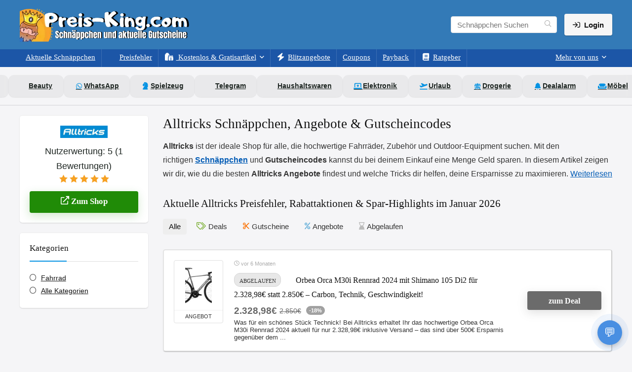

--- FILE ---
content_type: text/html; charset=UTF-8
request_url: https://preis-king.com/angebote/alltricks/
body_size: 47055
content:
<!DOCTYPE html><html lang="de" prefix="og: https://ogp.me/ns#"><head><meta charset="UTF-8" /><meta name="viewport" content="width=device-width, initial-scale=1.0" /><meta name="robots" content="max-image-preview:large" /><link rel="profile" href="https://gmpg.org/xfn/11" /><link rel="pingback" href="https://preis-king.com/xmlrpc.php" /><link rel="alternate" type="application/rss+xml" title="Schnäppchen RSS Feed" href="https://preis-king.com/feed/" /><link media="all" href="https://preis-king.com/wp-content/cache/autoptimize/css/autoptimize_8df795d2a1eee3bc9076cf9ee93a6c79.css" rel="stylesheet"><title>Alltricks Schnäppchen &amp; Rabattcodes | im Januar</title><meta name="description" content="Alltricks Schnäppchen &amp; exklusiven Gutscheincodes! 🚴‍♀️ Jetzt sparen bei Fahrrädern, Zubehör &amp; mehr. 🕒 Top Angebote - schnell zugreifen!"/><meta name="robots" content="follow, index, max-snippet:-1, max-video-preview:-1, max-image-preview:large"/><link rel="canonical" href="https://preis-king.com/angebote/alltricks/" /><meta property="og:locale" content="de_DE" /><meta property="og:type" content="article" /><meta property="og:title" content="Alltricks Schnäppchen &amp; Rabattcodes | im Januar" /><meta property="og:description" content="Alltricks Schnäppchen &amp; exklusiven Gutscheincodes! 🚴‍♀️ Jetzt sparen bei Fahrrädern, Zubehör &amp; mehr. 🕒 Top Angebote - schnell zugreifen!" /><meta property="og:url" content="https://preis-king.com/angebote/alltricks/" /><meta property="og:site_name" content="Preis-King.com" /><meta property="article:publisher" content="https://www.facebook.com/PreisKingDeals/" /><meta property="fb:app_id" content="206875133387475" /><meta property="og:image" content="https://cdn.preis-king.com/wp-content/uploads/2024/01/Preis-King.com_.webp" /><meta property="og:image:secure_url" content="https://cdn.preis-king.com/wp-content/uploads/2024/01/Preis-King.com_.webp" /><meta property="og:image:width" content="640" /><meta property="og:image:height" content="640" /><meta property="og:image:alt" content="SportSpar Restgrößen Sale mit mehr als 1.000 Produkte mit bis zu 97 % Rabatt ggü. UVP" /><meta property="og:image:type" content="image/webp" /><meta name="twitter:card" content="summary_large_image" /><meta name="twitter:title" content="Alltricks Schnäppchen &amp; Rabattcodes | im Januar" /><meta name="twitter:description" content="Alltricks Schnäppchen &amp; exklusiven Gutscheincodes! 🚴‍♀️ Jetzt sparen bei Fahrrädern, Zubehör &amp; mehr. 🕒 Top Angebote - schnell zugreifen!" /><meta name="twitter:site" content="@preis_king" /><meta name="twitter:image" content="https://cdn.preis-king.com/wp-content/uploads/2024/01/Preis-King.com_.webp" /><meta name="twitter:label1" content="Beiträge" /><meta name="twitter:data1" content="1" /> <script type="application/ld+json" class="rank-math-schema-pro">{"@context":"https://schema.org","@graph":[{"@type":"Place","@id":"https://preis-king.com/#place","geo":{"@type":"GeoCoordinates","latitude":"8.3905199","longitude":"9.957002"},"hasMap":"https://www.google.com/maps/search/?api=1&amp;query=8.3905199,9.957002,16z","address":{"@type":"PostalAddress","streetAddress":"K\u00f6nigstra\u00dfe 54","addressLocality":"Ulm","addressRegion":"Baden W\u00fcrtemberg","postalCode":"89077","addressCountry":"DE"}},{"@type":"NewsMediaOrganization","@id":"https://preis-king.com/#organization","name":"Preis-King.com","url":"https://preis-king.com","sameAs":["https://www.facebook.com/PreisKingDeals/","https://twitter.com/preis_king"],"email":"office@preis-king.com","address":{"@type":"PostalAddress","streetAddress":"K\u00f6nigstra\u00dfe 54","addressLocality":"Ulm","addressRegion":"Baden W\u00fcrtemberg","postalCode":"89077","addressCountry":"DE"},"logo":{"@type":"ImageObject","@id":"https://preis-king.com/#logo","url":"https://cdn.preis-king.com/wp-content/uploads/2024/01/Taeglich-die-besten-Schnaeppchen-und-aktuelle-Gutscheine.png","contentUrl":"https://cdn.preis-king.com/wp-content/uploads/2024/01/Taeglich-die-besten-Schnaeppchen-und-aktuelle-Gutscheine.png","caption":"Preis-King.com","inLanguage":"de","width":"350","height":"70"},"contactPoint":[{"@type":"ContactPoint","telephone":"015121245527","contactType":"customer support"}],"description":"Preis-King.com ist eine Schn\u00e4ppchen-Website, die sich darauf spezialisiert hat, die besten Angebote und Deals aus verschiedenen Kategorien wie Technik, Mode, Reisen und mehr zu finden. Hier entdeckt Ihr t\u00e4glich neue Schn\u00e4ppchen, die sorgf\u00e4ltig recherchiert und gepr\u00fcft werden, um sicherzustellen, dass Ihr beim Einkaufen wirklich sparen k\u00f6nnt. Das Ziel ist es, Euch immer die besten Preise und Aktionen \u00fcbersichtlich zu pr\u00e4sentieren, damit Ihr keine Zeit mit stundenlangem Suchen verschwenden m\u00fcsst.","legalName":"Preis-King.com","foundingDate":"2017","vatID":"DE355947444","location":{"@id":"https://preis-king.com/#place"}},{"@type":"WebSite","@id":"https://preis-king.com/#website","url":"https://preis-king.com","name":"Preis-King.com","alternateName":"Preis-King | Schn\u00e4ppchen","publisher":{"@id":"https://preis-king.com/#organization"},"inLanguage":"de"},{"@type":"BreadcrumbList","@id":"https://preis-king.com/angebote/alltricks/#breadcrumb","itemListElement":[{"@type":"ListItem","position":"1","item":{"@id":"https://preis-king.com","name":"Home"}},{"@type":"ListItem","position":"2","item":{"@id":"https://preis-king.com/angebote/alltricks/","name":"Alltricks"}}]},{"@type":"CollectionPage","@id":"https://preis-king.com/angebote/alltricks/#webpage","url":"https://preis-king.com/angebote/alltricks/","name":"Alltricks Schn\u00e4ppchen &amp; Rabattcodes | im Januar","isPartOf":{"@id":"https://preis-king.com/#website"},"inLanguage":"de","breadcrumb":{"@id":"https://preis-king.com/angebote/alltricks/#breadcrumb"}}]}</script> <link rel='dns-prefetch' href='//cdn.jsdelivr.net' /><link rel='dns-prefetch' href='//fonts.bunny.net' /><link rel='dns-prefetch' href='//cdn.preis-king.com' /><link href='https://fonts.bunny.net' crossorigin='anonymous' rel='preconnect' /><link href='https://cdn.preis-king.com' crossorigin='anonymous' rel='preconnect' /><link href='https://cdn.jsdelivr.net' crossorigin='anonymous' rel='preconnect' /><link href='https://fonts.bunny.net' crossorigin='anonymous' rel='preconnect' /><link rel="alternate" type="application/rss+xml" title="Schnäppchen, Deals und Rabattcodes des Tages &raquo; Feed" href="https://preis-king.com/feed/" /><link rel="alternate" type="application/rss+xml" title="Schnäppchen, Deals und Rabattcodes des Tages &raquo; Kommentar-Feed" href="https://preis-king.com/comments/feed/" /><link rel="alternate" type="application/rss+xml" title="Schnäppchen, Deals und Rabattcodes des Tages &raquo; Alltricks Affiliate Store Feed" href="https://preis-king.com/angebote/alltricks/feed/" /><style id='wp-img-auto-sizes-contain-inline-css' type='text/css'>img:is([sizes=auto i],[sizes^="auto," i]){contain-intrinsic-size:3000px 1500px}
/*# sourceURL=wp-img-auto-sizes-contain-inline-css */</style><style id='wp-block-library-inline-css' type='text/css'>:root{--wp-block-synced-color:#7a00df;--wp-block-synced-color--rgb:122,0,223;--wp-bound-block-color:var(--wp-block-synced-color);--wp-editor-canvas-background:#ddd;--wp-admin-theme-color:#007cba;--wp-admin-theme-color--rgb:0,124,186;--wp-admin-theme-color-darker-10:#006ba1;--wp-admin-theme-color-darker-10--rgb:0,107,160.5;--wp-admin-theme-color-darker-20:#005a87;--wp-admin-theme-color-darker-20--rgb:0,90,135;--wp-admin-border-width-focus:2px}@media (min-resolution:192dpi){:root{--wp-admin-border-width-focus:1.5px}}.wp-element-button{cursor:pointer}:root .has-very-light-gray-background-color{background-color:#eee}:root .has-very-dark-gray-background-color{background-color:#313131}:root .has-very-light-gray-color{color:#eee}:root .has-very-dark-gray-color{color:#313131}:root .has-vivid-green-cyan-to-vivid-cyan-blue-gradient-background{background:linear-gradient(135deg,#00d084,#0693e3)}:root .has-purple-crush-gradient-background{background:linear-gradient(135deg,#34e2e4,#4721fb 50%,#ab1dfe)}:root .has-hazy-dawn-gradient-background{background:linear-gradient(135deg,#faaca8,#dad0ec)}:root .has-subdued-olive-gradient-background{background:linear-gradient(135deg,#fafae1,#67a671)}:root .has-atomic-cream-gradient-background{background:linear-gradient(135deg,#fdd79a,#004a59)}:root .has-nightshade-gradient-background{background:linear-gradient(135deg,#330968,#31cdcf)}:root .has-midnight-gradient-background{background:linear-gradient(135deg,#020381,#2874fc)}:root{--wp--preset--font-size--normal:16px;--wp--preset--font-size--huge:42px}.has-regular-font-size{font-size:1em}.has-larger-font-size{font-size:2.625em}.has-normal-font-size{font-size:var(--wp--preset--font-size--normal)}.has-huge-font-size{font-size:var(--wp--preset--font-size--huge)}.has-text-align-center{text-align:center}.has-text-align-left{text-align:left}.has-text-align-right{text-align:right}.has-fit-text{white-space:nowrap!important}#end-resizable-editor-section{display:none}.aligncenter{clear:both}.items-justified-left{justify-content:flex-start}.items-justified-center{justify-content:center}.items-justified-right{justify-content:flex-end}.items-justified-space-between{justify-content:space-between}.screen-reader-text{border:0;clip-path:inset(50%);height:1px;margin:-1px;overflow:hidden;padding:0;position:absolute;width:1px;word-wrap:normal!important}.screen-reader-text:focus{background-color:#ddd;clip-path:none;color:#444;display:block;font-size:1em;height:auto;left:5px;line-height:normal;padding:15px 23px 14px;text-decoration:none;top:5px;width:auto;z-index:100000}html :where(.has-border-color){border-style:solid}html :where([style*=border-top-color]){border-top-style:solid}html :where([style*=border-right-color]){border-right-style:solid}html :where([style*=border-bottom-color]){border-bottom-style:solid}html :where([style*=border-left-color]){border-left-style:solid}html :where([style*=border-width]){border-style:solid}html :where([style*=border-top-width]){border-top-style:solid}html :where([style*=border-right-width]){border-right-style:solid}html :where([style*=border-bottom-width]){border-bottom-style:solid}html :where([style*=border-left-width]){border-left-style:solid}html :where(img[class*=wp-image-]){height:auto;max-width:100%}:where(figure){margin:0 0 1em}html :where(.is-position-sticky){--wp-admin--admin-bar--position-offset:var(--wp-admin--admin-bar--height,0px)}@media screen and (max-width:600px){html :where(.is-position-sticky){--wp-admin--admin-bar--position-offset:0px}}

/*# sourceURL=wp-block-library-inline-css */</style><style id='global-styles-inline-css' type='text/css'>:root{--wp--preset--aspect-ratio--square: 1;--wp--preset--aspect-ratio--4-3: 4/3;--wp--preset--aspect-ratio--3-4: 3/4;--wp--preset--aspect-ratio--3-2: 3/2;--wp--preset--aspect-ratio--2-3: 2/3;--wp--preset--aspect-ratio--16-9: 16/9;--wp--preset--aspect-ratio--9-16: 9/16;--wp--preset--color--black: #000000;--wp--preset--color--cyan-bluish-gray: #abb8c3;--wp--preset--color--white: #ffffff;--wp--preset--color--pale-pink: #f78da7;--wp--preset--color--vivid-red: #cf2e2e;--wp--preset--color--luminous-vivid-orange: #ff6900;--wp--preset--color--luminous-vivid-amber: #fcb900;--wp--preset--color--light-green-cyan: #7bdcb5;--wp--preset--color--vivid-green-cyan: #00d084;--wp--preset--color--pale-cyan-blue: #8ed1fc;--wp--preset--color--vivid-cyan-blue: #0693e3;--wp--preset--color--vivid-purple: #9b51e0;--wp--preset--color--main: var(--rehub-main-color);--wp--preset--color--secondary: var(--rehub-sec-color);--wp--preset--color--buttonmain: var(--rehub-main-btn-bg);--wp--preset--color--cyan-grey: #abb8c3;--wp--preset--color--orange-light: #fcb900;--wp--preset--color--red: #cf2e2e;--wp--preset--color--red-bright: #f04057;--wp--preset--color--vivid-green: #00d084;--wp--preset--color--orange: #ff6900;--wp--preset--color--blue: #0693e3;--wp--preset--gradient--vivid-cyan-blue-to-vivid-purple: linear-gradient(135deg,rgb(6,147,227) 0%,rgb(155,81,224) 100%);--wp--preset--gradient--light-green-cyan-to-vivid-green-cyan: linear-gradient(135deg,rgb(122,220,180) 0%,rgb(0,208,130) 100%);--wp--preset--gradient--luminous-vivid-amber-to-luminous-vivid-orange: linear-gradient(135deg,rgb(252,185,0) 0%,rgb(255,105,0) 100%);--wp--preset--gradient--luminous-vivid-orange-to-vivid-red: linear-gradient(135deg,rgb(255,105,0) 0%,rgb(207,46,46) 100%);--wp--preset--gradient--very-light-gray-to-cyan-bluish-gray: linear-gradient(135deg,rgb(238,238,238) 0%,rgb(169,184,195) 100%);--wp--preset--gradient--cool-to-warm-spectrum: linear-gradient(135deg,rgb(74,234,220) 0%,rgb(151,120,209) 20%,rgb(207,42,186) 40%,rgb(238,44,130) 60%,rgb(251,105,98) 80%,rgb(254,248,76) 100%);--wp--preset--gradient--blush-light-purple: linear-gradient(135deg,rgb(255,206,236) 0%,rgb(152,150,240) 100%);--wp--preset--gradient--blush-bordeaux: linear-gradient(135deg,rgb(254,205,165) 0%,rgb(254,45,45) 50%,rgb(107,0,62) 100%);--wp--preset--gradient--luminous-dusk: linear-gradient(135deg,rgb(255,203,112) 0%,rgb(199,81,192) 50%,rgb(65,88,208) 100%);--wp--preset--gradient--pale-ocean: linear-gradient(135deg,rgb(255,245,203) 0%,rgb(182,227,212) 50%,rgb(51,167,181) 100%);--wp--preset--gradient--electric-grass: linear-gradient(135deg,rgb(202,248,128) 0%,rgb(113,206,126) 100%);--wp--preset--gradient--midnight: linear-gradient(135deg,rgb(2,3,129) 0%,rgb(40,116,252) 100%);--wp--preset--font-size--small: 13px;--wp--preset--font-size--medium: 20px;--wp--preset--font-size--large: 36px;--wp--preset--font-size--x-large: 42px;--wp--preset--font-family--system-font: -apple-system,BlinkMacSystemFont,"Segoe UI",Roboto,Oxygen-Sans,Ubuntu,Cantarell,"Helvetica Neue",sans-serif;--wp--preset--font-family--rh-nav-font: var(--rehub-nav-font,-apple-system,BlinkMacSystemFont,"Segoe UI",Roboto,Oxygen-Sans,Ubuntu,Cantarell,"Helvetica Neue",sans-serif);--wp--preset--font-family--rh-head-font: var(--rehub-head-font,-apple-system,BlinkMacSystemFont,"Segoe UI",Roboto,Oxygen-Sans,Ubuntu,Cantarell,"Helvetica Neue",sans-serif);--wp--preset--font-family--rh-btn-font: var(--rehub-btn-font,-apple-system,BlinkMacSystemFont,"Segoe UI",Roboto,Oxygen-Sans,Ubuntu,Cantarell,"Helvetica Neue",sans-serif);--wp--preset--font-family--rh-body-font: var(--rehub-body-font,-apple-system,BlinkMacSystemFont,"Segoe UI",Roboto,Oxygen-Sans,Ubuntu,Cantarell,"Helvetica Neue",sans-serif);--wp--preset--spacing--20: 0.44rem;--wp--preset--spacing--30: 0.67rem;--wp--preset--spacing--40: 1rem;--wp--preset--spacing--50: 1.5rem;--wp--preset--spacing--60: 2.25rem;--wp--preset--spacing--70: 3.38rem;--wp--preset--spacing--80: 5.06rem;--wp--preset--shadow--natural: 6px 6px 9px rgba(0, 0, 0, 0.2);--wp--preset--shadow--deep: 12px 12px 50px rgba(0, 0, 0, 0.4);--wp--preset--shadow--sharp: 6px 6px 0px rgba(0, 0, 0, 0.2);--wp--preset--shadow--outlined: 6px 6px 0px -3px rgb(255, 255, 255), 6px 6px rgb(0, 0, 0);--wp--preset--shadow--crisp: 6px 6px 0px rgb(0, 0, 0);}:root { --wp--style--global--content-size: 760px;--wp--style--global--wide-size: 1200px; }:where(body) { margin: 0; }.wp-site-blocks > .alignleft { float: left; margin-right: 2em; }.wp-site-blocks > .alignright { float: right; margin-left: 2em; }.wp-site-blocks > .aligncenter { justify-content: center; margin-left: auto; margin-right: auto; }:where(.is-layout-flex){gap: 0.5em;}:where(.is-layout-grid){gap: 0.5em;}.is-layout-flow > .alignleft{float: left;margin-inline-start: 0;margin-inline-end: 2em;}.is-layout-flow > .alignright{float: right;margin-inline-start: 2em;margin-inline-end: 0;}.is-layout-flow > .aligncenter{margin-left: auto !important;margin-right: auto !important;}.is-layout-constrained > .alignleft{float: left;margin-inline-start: 0;margin-inline-end: 2em;}.is-layout-constrained > .alignright{float: right;margin-inline-start: 2em;margin-inline-end: 0;}.is-layout-constrained > .aligncenter{margin-left: auto !important;margin-right: auto !important;}.is-layout-constrained > :where(:not(.alignleft):not(.alignright):not(.alignfull)){max-width: var(--wp--style--global--content-size);margin-left: auto !important;margin-right: auto !important;}.is-layout-constrained > .alignwide{max-width: var(--wp--style--global--wide-size);}body .is-layout-flex{display: flex;}.is-layout-flex{flex-wrap: wrap;align-items: center;}.is-layout-flex > :is(*, div){margin: 0;}body .is-layout-grid{display: grid;}.is-layout-grid > :is(*, div){margin: 0;}body{padding-top: 0px;padding-right: 0px;padding-bottom: 0px;padding-left: 0px;}a:where(:not(.wp-element-button)){text-decoration: none;}h1{font-size: 29px;line-height: 34px;margin-top: 10px;margin-bottom: 31px;}h2{font-size: 25px;line-height: 31px;margin-top: 10px;margin-bottom: 31px;}h3{font-size: 20px;line-height: 28px;margin-top: 10px;margin-bottom: 25px;}h4{font-size: 18px;line-height: 24px;margin-top: 10px;margin-bottom: 18px;}h5{font-size: 16px;line-height: 20px;margin-top: 10px;margin-bottom: 15px;}h6{font-size: 14px;line-height: 20px;margin-top: 0px;margin-bottom: 10px;}:root :where(.wp-element-button, .wp-block-button__link){background-color: #32373c;border-width: 0;color: #fff;font-family: inherit;font-size: inherit;font-style: inherit;font-weight: inherit;letter-spacing: inherit;line-height: inherit;padding-top: calc(0.667em + 2px);padding-right: calc(1.333em + 2px);padding-bottom: calc(0.667em + 2px);padding-left: calc(1.333em + 2px);text-decoration: none;text-transform: inherit;}.has-black-color{color: var(--wp--preset--color--black) !important;}.has-cyan-bluish-gray-color{color: var(--wp--preset--color--cyan-bluish-gray) !important;}.has-white-color{color: var(--wp--preset--color--white) !important;}.has-pale-pink-color{color: var(--wp--preset--color--pale-pink) !important;}.has-vivid-red-color{color: var(--wp--preset--color--vivid-red) !important;}.has-luminous-vivid-orange-color{color: var(--wp--preset--color--luminous-vivid-orange) !important;}.has-luminous-vivid-amber-color{color: var(--wp--preset--color--luminous-vivid-amber) !important;}.has-light-green-cyan-color{color: var(--wp--preset--color--light-green-cyan) !important;}.has-vivid-green-cyan-color{color: var(--wp--preset--color--vivid-green-cyan) !important;}.has-pale-cyan-blue-color{color: var(--wp--preset--color--pale-cyan-blue) !important;}.has-vivid-cyan-blue-color{color: var(--wp--preset--color--vivid-cyan-blue) !important;}.has-vivid-purple-color{color: var(--wp--preset--color--vivid-purple) !important;}.has-main-color{color: var(--wp--preset--color--main) !important;}.has-secondary-color{color: var(--wp--preset--color--secondary) !important;}.has-buttonmain-color{color: var(--wp--preset--color--buttonmain) !important;}.has-cyan-grey-color{color: var(--wp--preset--color--cyan-grey) !important;}.has-orange-light-color{color: var(--wp--preset--color--orange-light) !important;}.has-red-color{color: var(--wp--preset--color--red) !important;}.has-red-bright-color{color: var(--wp--preset--color--red-bright) !important;}.has-vivid-green-color{color: var(--wp--preset--color--vivid-green) !important;}.has-orange-color{color: var(--wp--preset--color--orange) !important;}.has-blue-color{color: var(--wp--preset--color--blue) !important;}.has-black-background-color{background-color: var(--wp--preset--color--black) !important;}.has-cyan-bluish-gray-background-color{background-color: var(--wp--preset--color--cyan-bluish-gray) !important;}.has-white-background-color{background-color: var(--wp--preset--color--white) !important;}.has-pale-pink-background-color{background-color: var(--wp--preset--color--pale-pink) !important;}.has-vivid-red-background-color{background-color: var(--wp--preset--color--vivid-red) !important;}.has-luminous-vivid-orange-background-color{background-color: var(--wp--preset--color--luminous-vivid-orange) !important;}.has-luminous-vivid-amber-background-color{background-color: var(--wp--preset--color--luminous-vivid-amber) !important;}.has-light-green-cyan-background-color{background-color: var(--wp--preset--color--light-green-cyan) !important;}.has-vivid-green-cyan-background-color{background-color: var(--wp--preset--color--vivid-green-cyan) !important;}.has-pale-cyan-blue-background-color{background-color: var(--wp--preset--color--pale-cyan-blue) !important;}.has-vivid-cyan-blue-background-color{background-color: var(--wp--preset--color--vivid-cyan-blue) !important;}.has-vivid-purple-background-color{background-color: var(--wp--preset--color--vivid-purple) !important;}.has-main-background-color{background-color: var(--wp--preset--color--main) !important;}.has-secondary-background-color{background-color: var(--wp--preset--color--secondary) !important;}.has-buttonmain-background-color{background-color: var(--wp--preset--color--buttonmain) !important;}.has-cyan-grey-background-color{background-color: var(--wp--preset--color--cyan-grey) !important;}.has-orange-light-background-color{background-color: var(--wp--preset--color--orange-light) !important;}.has-red-background-color{background-color: var(--wp--preset--color--red) !important;}.has-red-bright-background-color{background-color: var(--wp--preset--color--red-bright) !important;}.has-vivid-green-background-color{background-color: var(--wp--preset--color--vivid-green) !important;}.has-orange-background-color{background-color: var(--wp--preset--color--orange) !important;}.has-blue-background-color{background-color: var(--wp--preset--color--blue) !important;}.has-black-border-color{border-color: var(--wp--preset--color--black) !important;}.has-cyan-bluish-gray-border-color{border-color: var(--wp--preset--color--cyan-bluish-gray) !important;}.has-white-border-color{border-color: var(--wp--preset--color--white) !important;}.has-pale-pink-border-color{border-color: var(--wp--preset--color--pale-pink) !important;}.has-vivid-red-border-color{border-color: var(--wp--preset--color--vivid-red) !important;}.has-luminous-vivid-orange-border-color{border-color: var(--wp--preset--color--luminous-vivid-orange) !important;}.has-luminous-vivid-amber-border-color{border-color: var(--wp--preset--color--luminous-vivid-amber) !important;}.has-light-green-cyan-border-color{border-color: var(--wp--preset--color--light-green-cyan) !important;}.has-vivid-green-cyan-border-color{border-color: var(--wp--preset--color--vivid-green-cyan) !important;}.has-pale-cyan-blue-border-color{border-color: var(--wp--preset--color--pale-cyan-blue) !important;}.has-vivid-cyan-blue-border-color{border-color: var(--wp--preset--color--vivid-cyan-blue) !important;}.has-vivid-purple-border-color{border-color: var(--wp--preset--color--vivid-purple) !important;}.has-main-border-color{border-color: var(--wp--preset--color--main) !important;}.has-secondary-border-color{border-color: var(--wp--preset--color--secondary) !important;}.has-buttonmain-border-color{border-color: var(--wp--preset--color--buttonmain) !important;}.has-cyan-grey-border-color{border-color: var(--wp--preset--color--cyan-grey) !important;}.has-orange-light-border-color{border-color: var(--wp--preset--color--orange-light) !important;}.has-red-border-color{border-color: var(--wp--preset--color--red) !important;}.has-red-bright-border-color{border-color: var(--wp--preset--color--red-bright) !important;}.has-vivid-green-border-color{border-color: var(--wp--preset--color--vivid-green) !important;}.has-orange-border-color{border-color: var(--wp--preset--color--orange) !important;}.has-blue-border-color{border-color: var(--wp--preset--color--blue) !important;}.has-vivid-cyan-blue-to-vivid-purple-gradient-background{background: var(--wp--preset--gradient--vivid-cyan-blue-to-vivid-purple) !important;}.has-light-green-cyan-to-vivid-green-cyan-gradient-background{background: var(--wp--preset--gradient--light-green-cyan-to-vivid-green-cyan) !important;}.has-luminous-vivid-amber-to-luminous-vivid-orange-gradient-background{background: var(--wp--preset--gradient--luminous-vivid-amber-to-luminous-vivid-orange) !important;}.has-luminous-vivid-orange-to-vivid-red-gradient-background{background: var(--wp--preset--gradient--luminous-vivid-orange-to-vivid-red) !important;}.has-very-light-gray-to-cyan-bluish-gray-gradient-background{background: var(--wp--preset--gradient--very-light-gray-to-cyan-bluish-gray) !important;}.has-cool-to-warm-spectrum-gradient-background{background: var(--wp--preset--gradient--cool-to-warm-spectrum) !important;}.has-blush-light-purple-gradient-background{background: var(--wp--preset--gradient--blush-light-purple) !important;}.has-blush-bordeaux-gradient-background{background: var(--wp--preset--gradient--blush-bordeaux) !important;}.has-luminous-dusk-gradient-background{background: var(--wp--preset--gradient--luminous-dusk) !important;}.has-pale-ocean-gradient-background{background: var(--wp--preset--gradient--pale-ocean) !important;}.has-electric-grass-gradient-background{background: var(--wp--preset--gradient--electric-grass) !important;}.has-midnight-gradient-background{background: var(--wp--preset--gradient--midnight) !important;}.has-small-font-size{font-size: var(--wp--preset--font-size--small) !important;}.has-medium-font-size{font-size: var(--wp--preset--font-size--medium) !important;}.has-large-font-size{font-size: var(--wp--preset--font-size--large) !important;}.has-x-large-font-size{font-size: var(--wp--preset--font-size--x-large) !important;}.has-system-font-font-family{font-family: var(--wp--preset--font-family--system-font) !important;}.has-rh-nav-font-font-family{font-family: var(--wp--preset--font-family--rh-nav-font) !important;}.has-rh-head-font-font-family{font-family: var(--wp--preset--font-family--rh-head-font) !important;}.has-rh-btn-font-font-family{font-family: var(--wp--preset--font-family--rh-btn-font) !important;}.has-rh-body-font-font-family{font-family: var(--wp--preset--font-family--rh-body-font) !important;}
/*# sourceURL=global-styles-inline-css */</style><style id='ez-toc-style-inline-css' type='text/css'>#ez-toc-container{background:#f9f9f9;border:1px solid #aaa;border-radius:4px;-webkit-box-shadow:0 1px 1px rgba(0,0,0,.05);box-shadow:0 1px 1px rgba(0,0,0,.05);display:table;margin-bottom:1em;padding:10px 20px 10px 10px;position:relative;width:auto}div.ez-toc-widget-container{padding:0;position:relative}#ez-toc-container.ez-toc-light-blue{background:#edf6ff}#ez-toc-container.ez-toc-white{background:#fff}#ez-toc-container.ez-toc-black{background:#000}#ez-toc-container.ez-toc-transparent{background:none transparent}div.ez-toc-widget-container ul{display:block}div.ez-toc-widget-container li{border:none;padding:0}div.ez-toc-widget-container ul.ez-toc-list{padding:10px}#ez-toc-container ul ul,.ez-toc div.ez-toc-widget-container ul ul{margin-left:1.5em}#ez-toc-container li,#ez-toc-container ul{margin:0;padding:0}#ez-toc-container li,#ez-toc-container ul,#ez-toc-container ul li,div.ez-toc-widget-container,div.ez-toc-widget-container li{background:none;list-style:none none;line-height:1.6;margin:0;overflow:hidden;z-index:1}#ez-toc-container .ez-toc-title{text-align:left;line-height:1.45;margin:0;padding:0}.ez-toc-title-container{display:table;width:100%}.ez-toc-title,.ez-toc-title-toggle{display:inline;text-align:left;vertical-align:middle}#ez-toc-container.ez-toc-black p.ez-toc-title{color:#fff}#ez-toc-container div.ez-toc-title-container+ul.ez-toc-list{margin-top:1em}.ez-toc-wrap-left{margin:0 auto 1em 0!important}.ez-toc-wrap-left-text{float:left}.ez-toc-wrap-right{margin:0 0 1em auto!important}.ez-toc-wrap-right-text{float:right}#ez-toc-container a{color:#444;box-shadow:none;text-decoration:none;text-shadow:none;display:inline-flex;align-items:stretch;flex-wrap:nowrap}#ez-toc-container a:visited{color:#9f9f9f}#ez-toc-container a:hover{text-decoration:underline}#ez-toc-container.ez-toc-black a,#ez-toc-container.ez-toc-black a:visited{color:#fff}#ez-toc-container a.ez-toc-toggle{display:flex;align-items:center}.ez-toc-widget-container ul.ez-toc-list li:before{content:" ";position:absolute;left:0;right:0;height:30px;line-height:30px;z-index:-1}.ez-toc-widget-container ul.ez-toc-list li.active{background-color:#ededed}.ez-toc-widget-container li.active>a{font-weight:900}.ez-toc-btn{display:inline-block;padding:6px 12px;margin-bottom:0;font-size:14px;font-weight:400;line-height:1.428571429;text-align:center;white-space:nowrap;vertical-align:middle;cursor:pointer;background-image:none;border:1px solid transparent;border-radius:4px;-webkit-user-select:none;-moz-user-select:none;-ms-user-select:none;-o-user-select:none;user-select:none}.ez-toc-btn:focus{outline:thin dotted #333;outline:5px auto -webkit-focus-ring-color;outline-offset:-2px}.ez-toc-btn:focus,.ez-toc-btn:hover{color:#333;text-decoration:none}.ez-toc-btn.active,.ez-toc-btn:active{background-image:none;outline:0;-webkit-box-shadow:inset 0 3px 5px rgba(0,0,0,.125);box-shadow:inset 0 3px 5px rgba(0,0,0,.125)}.ez-toc-btn-default{color:#333;background-color:#fff}.ez-toc-btn-default.active,.ez-toc-btn-default:active,.ez-toc-btn-default:focus,.ez-toc-btn-default:hover{color:#333;background-color:#ebebeb;border-color:#adadad}.ez-toc-btn-default.active,.ez-toc-btn-default:active{background-image:none}.ez-toc-btn-sm,.ez-toc-btn-xs{padding:5px 10px;font-size:12px;line-height:1.5;border-radius:3px}.ez-toc-btn-xs{padding:1px 5px}.ez-toc-btn-default{text-shadow:0 -1px 0 rgba(0,0,0,.2);-webkit-box-shadow:inset 0 1px 0 hsla(0,0%,100%,.15),0 1px 1px rgba(0,0,0,.075);box-shadow:inset 0 1px 0 hsla(0,0%,100%,.15),0 1px 1px rgba(0,0,0,.075)}.ez-toc-btn-default:active{-webkit-box-shadow:inset 0 3px 5px rgba(0,0,0,.125);box-shadow:inset 0 3px 5px rgba(0,0,0,.125)}.btn.active,.ez-toc-btn:active{background-image:none}.ez-toc-btn-default{text-shadow:0 1px 0 #fff;background-image:-webkit-gradient(linear,left 0,left 100%,from(#fff),to(#e0e0e0));background-image:-webkit-linear-gradient(top,#fff,#e0e0e0);background-image:-moz-linear-gradient(top,#fff 0,#e0e0e0 100%);background-image:linear-gradient(180deg,#fff 0,#e0e0e0);background-repeat:repeat-x;border-color:#ccc;filter:progid:DXImageTransform.Microsoft.gradient(startColorstr="#ffffffff",endColorstr="#ffe0e0e0",GradientType=0);filter:progid:DXImageTransform.Microsoft.gradient(enabled=false)}.ez-toc-btn-default:focus,.ez-toc-btn-default:hover{background-color:#e0e0e0;background-position:0 -15px}.ez-toc-btn-default.active,.ez-toc-btn-default:active{background-color:#e0e0e0;border-color:#dbdbdb}.ez-toc-pull-right{float:right!important;margin-left:10px}#ez-toc-container label.cssicon,#ez-toc-widget-container label.cssicon{height:30px}.ez-toc-glyphicon{position:relative;top:1px;display:inline-block;font-family:Glyphicons Halflings;-webkit-font-smoothing:antialiased;font-style:normal;font-weight:400;line-height:1;-moz-osx-font-smoothing:grayscale}.ez-toc-glyphicon:empty{width:1em}.ez-toc-toggle i.ez-toc-glyphicon{font-size:16px;margin-left:2px}#ez-toc-container input{position:absolute;left:-999em}#ez-toc-container input[type=checkbox]:checked+nav,#ez-toc-widget-container input[type=checkbox]:checked+nav{opacity:0;max-height:0;border:none;display:none}#ez-toc-container label{position:relative;cursor:pointer;display:initial}#ez-toc-container .ez-toc-js-icon-con{display:initial}#ez-toc-container .ez-toc-js-icon-con,#ez-toc-container .ez-toc-toggle label{float:right;position:relative;font-size:16px;padding:0;border:1px solid #999191;border-radius:5px;cursor:pointer;left:10px;width:35px}div#ez-toc-container .ez-toc-title{display:initial}.ez-toc-wrap-center{margin:0 auto 1em!important}#ez-toc-container a.ez-toc-toggle{color:#444;background:inherit;border:inherit}.ez-toc-toggle #item{position:absolute;left:-999em}label.cssicon .ez-toc-glyphicon:empty{font-size:16px;margin-left:2px}label.cssiconcheckbox{display:none}.ez-toc-widget-container ul li a{padding-left:10px;display:inline-flex;align-items:stretch;flex-wrap:nowrap}.ez-toc-widget-container ul.ez-toc-list li{height:auto!important}.ez-toc-cssicon{float:right;position:relative;font-size:16px;padding:0;border:1px solid #999191;border-radius:5px;cursor:pointer;left:10px;width:35px}.ez-toc-icon-toggle-span{display:flex;align-items:center;width:35px;height:30px;justify-content:center;direction:ltr}#ez-toc-container .eztoc-toggle-hide-by-default{display:none}.eztoc_no_heading_found{background-color:#ff0;padding-left:10px}.eztoc-hide{display:none}.term-description .ez-toc-title-container p:nth-child(2){width:50px;float:right;margin:0}.ez-toc-list.ez-toc-columns-2{column-count:2;column-gap:20px;column-fill:balance}.ez-toc-list.ez-toc-columns-2>li{display:block;break-inside:avoid;margin-bottom:8px;page-break-inside:avoid}.ez-toc-list.ez-toc-columns-3{column-count:3;column-gap:20px;column-fill:balance}.ez-toc-list.ez-toc-columns-3>li{display:block;break-inside:avoid;margin-bottom:8px;page-break-inside:avoid}.ez-toc-list.ez-toc-columns-4{column-count:4;column-gap:20px;column-fill:balance}.ez-toc-list.ez-toc-columns-4>li{display:block;break-inside:avoid;margin-bottom:8px;page-break-inside:avoid}.ez-toc-list.ez-toc-columns-optimized{column-fill:balance;orphans:2;widows:2}.ez-toc-list.ez-toc-columns-optimized>li{display:block;break-inside:avoid;page-break-inside:avoid}@media (max-width:768px){.ez-toc-list.ez-toc-columns-2,.ez-toc-list.ez-toc-columns-3,.ez-toc-list.ez-toc-columns-4{column-count:1;column-gap:0}}@media (max-width:1024px) and (min-width:769px){.ez-toc-list.ez-toc-columns-3,.ez-toc-list.ez-toc-columns-4{column-count:2}}.ez-toc-container-direction {direction: ltr;}.ez-toc-counter ul{counter-reset: item ;}.ez-toc-counter nav ul li a::before {content: counters(item, '.', decimal) '. ';display: inline-block;counter-increment: item;flex-grow: 0;flex-shrink: 0;margin-right: .2em; float: left; }.ez-toc-widget-direction {direction: ltr;}.ez-toc-widget-container ul{counter-reset: item ;}.ez-toc-widget-container nav ul li a::before {content: counters(item, '.', decimal) '. ';display: inline-block;counter-increment: item;flex-grow: 0;flex-shrink: 0;margin-right: .2em; float: left; }div#ez-toc-container .ez-toc-title {font-size: 120%;}div#ez-toc-container .ez-toc-title {font-weight: 500;}div#ez-toc-container ul li , div#ez-toc-container ul li a {font-size: 95%;}div#ez-toc-container ul li , div#ez-toc-container ul li a {font-weight: 500;}div#ez-toc-container nav ul ul li {font-size: 90%;}.ez-toc-box-title {font-weight: bold; margin-bottom: 10px; text-align: center; text-transform: uppercase; letter-spacing: 1px; color: #666; padding-bottom: 5px;position:absolute;top:-4%;left:5%;background-color: inherit;transition: top 0.3s ease;}.ez-toc-box-title.toc-closed {top:-25%;}
/*# sourceURL=ez-toc-style-inline-css */</style><link rel='stylesheet' id='parent-style-css' href='https://cdn.preis-king.com/wp-content/themes/rehub-theme/style.css?ver=19.9.9.1' type='text/css' media='all' /><link rel='stylesheet' id='rhstyle-css' href='https://cdn.preis-king.com/wp-content/themes/recash/style.css?ver=19.9.9.1' type='text/css' media='all' /><link rel='stylesheet' id='rehubicons-css' href='https://cdn.preis-king.com/wp-content/themes/rehub-theme/iconstyle.css?ver=19.9.9.1' type='text/css' media='all' /><link rel='stylesheet' id='rhajaxsearch-css' href='https://cdn.preis-king.com/wp-content/themes/rehub-theme/css/ajaxsearch.css?ver=19.9.9.1' type='text/css' media='all' /><link rel='preload' as='style' href='https://cdn.jsdelivr.net/npm/@fortawesome/fontawesome-free@7.1.0/css/all.min.css?ver=7.1.0' onload="this.onload=null;this.rel='stylesheet'"> <noscript><link rel='stylesheet' href='https://cdn.jsdelivr.net/npm/@fortawesome/fontawesome-free@7.1.0/css/all.min.css?ver=7.1.0'></noscript> <noscript><link rel='stylesheet' href='https://preis-king.com/wp-content/plugins/wpdiscuz/assets/third-party/font-awesome-5.13.0/css/fontawesome-all.min.css?ver=7.6.44'></noscript> <script type="text/javascript">window._nslDOMReady = (function () {
                const executedCallbacks = new Set();
            
                return function (callback) {
                    /**
                    * Third parties might dispatch DOMContentLoaded events, so we need to ensure that we only run our callback once!
                    */
                    if (executedCallbacks.has(callback)) return;
            
                    const wrappedCallback = function () {
                        if (executedCallbacks.has(callback)) return;
                        executedCallbacks.add(callback);
                        callback();
                    };
            
                    if (document.readyState === "complete" || document.readyState === "interactive") {
                        wrappedCallback();
                    } else {
                        document.addEventListener("DOMContentLoaded", wrappedCallback);
                    }
                };
            })();</script><script type="text/javascript" src="https://cdn.preis-king.com/wp-includes/js/jquery/jquery.min.js?ver=3.7.1" id="jquery-core-js"></script> <script defer type="text/javascript" src="https://cdn.preis-king.com/wp-includes/js/jquery/jquery-migrate.min.js?ver=3.4.1" id="jquery-migrate-js"></script> <link rel="https://api.w.org/" href="https://preis-king.com/wp-json/" /><link rel="alternate" title="JSON" type="application/json" href="https://preis-king.com/wp-json/wp/v2/dealstore/79189" /><link rel="EditURI" type="application/rsd+xml" title="RSD" href="https://preis-king.com/xmlrpc.php?rsd" /> <script>jQuery(function(){
        let tg = jQuery('.alphabet-filter .flowhidden');
        tg.each(function(i, obj) {
           let divv = jQuery(this);
           let tg2 = jQuery(this).find('.single-letter-link');
           let count = 0;
           tg2.each(function(j, objj) {
            count = count+1;
            if (count > 5) {
                jQuery(this).hide();
            }
        });
           if (count > 5) {
             divv.append('<div class="tgs_read_more">Zeige mehr</div>');
         }
     });
        jQuery('body').on('click', '.tgs_read_more', function(){
           jQuery(this).hide();
           jQuery(this).closest('.flowhidden').find('.single-letter-link').show();
       });
    })</script> <style type="text/css">.archive .floatleft .re_track_btn {
            visibility: hidden;
        }</style> <script type="text/javascript">jQuery(function(){
            let tg =  jQuery('.archive .floatleft .re_track_btn');
            url = '';
            let ob = '';
            tg.each(function(i, obj) {
                var f = jQuery(this).attr('href');
                if (i == 0) {
                    jQuery(this).css('visibility', 'visible');
                }
                if (i == 1) {
                    url = f;
                    ob = obj;
                }
            });
            let in_url = 0;
            if (url && url != '') {
                in_url = 1;
             jQuery.ajax({
                url:      url,
                dataType: 'text',
                type:     'GET',
                complete:  function(xhr){
                    if (xhr.status == 200) {
                    } else {
                        ob.remove();
                    }
                    jQuery('.archive .floatleft .re_track_btn').css('visibility', 'visible');
                }
            });
            }
            if (in_url == 0) {
                jQuery('.archive .floatleft .re_track_btn').css('visibility', 'visible');
            }
//            let url2 = jQuery('.single-post .dynmic_text').attr('href');
//            let in_url2 = 0;
//            if (url2) {
//                in_url2 = 1;
//                jQuery.ajax({
//                url:      url2,
//                dataType: 'text',
//                type:     'GET',
//                complete:  function(xhr){
//
//                    if (xhr.status == 200) {
//
//                    } else {
//                       jQuery('.single-post .dynmic_text').remove();
//                    }
//
//                    jQuery('.single-post .dynmic_text').css('visibility', 'visible');
//                }
//            });
//
//            }
//            if (in_url2 == 0) {
//              jQuery('.single-post .dynmic_text').css('visibility', 'visible');
//            }
        })</script> <link rel="preload" href="https://cdn.preis-king.com/wp-content/themes/rehub-theme/fonts/rhicons.woff2?3oibrk" as="font" type="font/woff2" crossorigin="crossorigin"><style type="text/css">nav.top_menu > ul > li > a{padding:6px 12px 10px 12px;font-size:14px}nav.top_menu > ul > li > a{font-size:15px}nav.top_menu > ul > li > a{font-weight:normal;}.dl-menuwrapper li a,nav.top_menu > ul > li > a,#re_menu_near_logo li,#re_menu_near_logo li{font-family:"Roboto",trebuchet ms !important;font-weight:500;font-style:normal;}:root{--rehub-nav-font:Roboto;}.rehub_feat_block div.offer_title,.rh_wrapper_video_playlist .rh_video_title_and_time .rh_video_title,.main_slider .flex-overlay h2,.related_articles ul li > a,h1,h2,h3,h4,h5,h6,.widget .title,.title h1,.title h5,.related_articles .related_title,#comments .title_comments,.commentlist .comment-author .fn,.commentlist .comment-author .fn a,.rate_bar_wrap .review-top .review-text span.review-header,.wpsm-numbox.wpsm-style6 span.num,.wpsm-numbox.wpsm-style5 span.num,.rehub-main-font,.logo .textlogo,.wp-block-quote.is-style-large,.comment-respond h3,.related_articles .related_title,.re_title_inmodal{font-family:"Roboto",trebuchet ms;font-style:normal;}.main_slider .flex-overlay h2,h1,h2,h3,h4,h5,h6,.title h1,.title h5,.comment-respond h3{font-weight:500;}:root{--rehub-head-font:Roboto;}.priced_block .btn_offer_block,.rh-deal-compact-btn,.wpsm-button.rehub_main_btn,.woocommerce div.product p.price,.btn_more,input[type="submit"],input[type="button"],input[type="reset"],.vc_btn3,.re-compare-destin.wpsm-button,.rehub-btn-font,.vc_general.vc_btn3,.woocommerce a.woo_loop_btn,.woocommerce input.button.alt,.woocommerce a.add_to_cart_button,.woocommerce .single_add_to_cart_button,.woocommerce div.product form.cart .button,.woocommerce .checkout-button.button,#buddypress button.submit,.wcv-grid a.button,input.gmw-submit,#ws-plugin--s2member-profile-submit,#rtmedia_create_new_album,input[type="submit"].dokan-btn-theme,a.dokan-btn-theme:not(.dashicons),.dokan-btn-theme:not(.dashicons),.woocommerce .single_add_to_cart_button,.woocommerce .woo-button-area .masked_coupon,.woocommerce .summary .price,.wvm_plan,.wp-block-button .wp-block-button__link,.widget_merchant_list .buttons_col a{font-family:"Roboto",trebuchet ms;font-style:normal;font-weight:700;}:root{--rehub-btn-font:Roboto;}.priced_block .btn_offer_block,.wpsm-button.rehub_main_btn,.priced_block .button,.woocommerce .single_add_to_cart_button,.woocommerce .woo-button-area .masked_coupon,.wc_vendors_dash_links a.button,.woocommerce a.button,.woocommerce-page a.button,.woocommerce button.button,.woocommerce-page button.button,.woocommerce input.button,.woocommerce-page input.button,.woocommerce a.woo_loop_btn,.woocommerce a.add_to_cart_button,.woocommerce-page a.add_to_cart_button,.wcv-grid a.button{text-transform:none;}.sidebar,.rehub-body-font,body{font-family:"Roboto",arial !important;font-weight:normal;font-style:normal;}:root{--rehub-body-font:Roboto;}header .main-nav,.main-nav.dark_style,.header_one_row .main-nav{background:none repeat scroll 0 0 #1c56a7!important;box-shadow:none;}.main-nav{border-bottom:none;border-top:none;}.dl-menuwrapper .dl-menu{margin:0 !important}.header_top_wrap{background:none repeat scroll 0 0 #1c56a7!important;}.header-top,.header_top_wrap{border:none !important}nav.top_menu > ul > li > a{color:#ffffff !important;}nav.top_menu > ul > li > a:hover{box-shadow:none;}.responsive_nav_wrap .user-ava-intop:after,.dl-menuwrapper button i,.responsive_nav_wrap .rh-header-icon{color:#ffffff !important;}.dl-menuwrapper button svg line{stroke:#ffffff !important;}#main_header,.is-sticky .logo_section_wrap,.sticky-active.logo_section_wrap{background-color:#337ab7 !important}.main-nav.white_style{border-top:none}nav.top_menu > ul:not(.off-canvas) > li > a:after{top:auto;bottom:0}.header-top{border:none;} .widget .title:after{border-bottom:2px solid #0693e3;}.rehub-main-color-border,nav.top_menu > ul > li.vertical-menu.border-main-color .sub-menu,.rh-main-bg-hover:hover,.wp-block-quote,ul.def_btn_link_tabs li.active a,.wp-block-pullquote{border-color:#0693e3;}.wpsm_promobox.rehub_promobox{border-left-color:#0693e3!important;}.color_link{color:#0693e3 !important;}.featured_slider:hover .score,.top_chart_controls .controls:hover,article.post .wpsm_toplist_heading:before{border-color:#0693e3;}.btn_more:hover,.tw-pagination .current{border:1px solid #0693e3;color:#fff}.rehub_woo_review .rehub_woo_tabs_menu li.current{border-top:3px solid #0693e3;}.gallery-pics .gp-overlay{box-shadow:0 0 0 4px #0693e3 inset;}.post .rehub_woo_tabs_menu li.current,.woocommerce div.product .woocommerce-tabs ul.tabs li.active{border-top:2px solid #0693e3;}.rething_item a.cat{border-bottom-color:#0693e3}nav.top_menu ul li ul.sub-menu{border-bottom:2px solid #0693e3;}.widget.deal_daywoo,.elementor-widget-wpsm_woofeatured .deal_daywoo{border:3px solid #0693e3;padding:20px;background:#fff;}.deal_daywoo .wpsm-bar-bar{background-color:#0693e3 !important} #buddypress div.item-list-tabs ul li.selected a span,#buddypress div.item-list-tabs ul li.current a span,#buddypress div.item-list-tabs ul li a span,.user-profile-div .user-menu-tab > li.active > a,.user-profile-div .user-menu-tab > li.active > a:focus,.user-profile-div .user-menu-tab > li.active > a:hover,.news_in_thumb:hover a.rh-label-string,.news_out_thumb:hover a.rh-label-string,.col-feat-grid:hover a.rh-label-string,.carousel-style-deal .re_carousel .controls,.re_carousel .controls:hover,.openedprevnext .postNavigation .postnavprev,.postNavigation .postnavprev:hover,.top_chart_pagination a.selected,.flex-control-paging li a.flex-active,.flex-control-paging li a:hover,.btn_more:hover,body .tabs-menu li:hover,body .tabs-menu li.current,.featured_slider:hover .score,#bbp_user_edit_submit,.bbp-topic-pagination a,.bbp-topic-pagination a,.custom-checkbox label.checked:after,.slider_post .caption,ul.postpagination li.active a,ul.postpagination li:hover a,ul.postpagination li a:focus,.top_theme h5 strong,.re_carousel .text:after,#topcontrol:hover,.main_slider .flex-overlay:hover a.read-more,.rehub_chimp #mc_embed_signup input#mc-embedded-subscribe,#rank_1.rank_count,#toplistmenu > ul li:before,.rehub_chimp:before,.wpsm-members > strong:first-child,.r_catbox_btn,.wpcf7 .wpcf7-submit,.wpsm_pretty_hover li:hover,.wpsm_pretty_hover li.current,.rehub-main-color-bg,.togglegreedybtn:after,.rh-bg-hover-color:hover a.rh-label-string,.rh-main-bg-hover:hover,.rh_wrapper_video_playlist .rh_video_currently_playing,.rh_wrapper_video_playlist .rh_video_currently_playing.rh_click_video:hover,.rtmedia-list-item .rtmedia-album-media-count,.tw-pagination .current,.dokan-dashboard .dokan-dash-sidebar ul.dokan-dashboard-menu li.active,.dokan-dashboard .dokan-dash-sidebar ul.dokan-dashboard-menu li:hover,.dokan-dashboard .dokan-dash-sidebar ul.dokan-dashboard-menu li.dokan-common-links a:hover,#ywqa-submit-question,.woocommerce .widget_price_filter .ui-slider .ui-slider-range,.rh-hov-bor-line > a:after,nav.top_menu > ul:not(.off-canvas) > li > a:after,.rh-border-line:after,.wpsm-table.wpsm-table-main-color table tr th,.rh-hov-bg-main-slide:before,.rh-hov-bg-main-slidecol .col_item:before,.mvx-tablink.active::before{background:#0693e3;}@media (max-width:767px){.postNavigation .postnavprev{background:#0693e3;}}.rh-main-bg-hover:hover,.rh-main-bg-hover:hover .whitehovered,.user-profile-div .user-menu-tab > li.active > a{color:#fff !important} a,.carousel-style-deal .deal-item .priced_block .price_count ins,nav.top_menu ul li.menu-item-has-children ul li.menu-item-has-children > a:before,.top_chart_controls .controls:hover,.flexslider .fa-pulse,.footer-bottom .widget .f_menu li a:hover,.comment_form h3 a,.bbp-body li.bbp-forum-info > a:hover,.bbp-body li.bbp-topic-title > a:hover,#subscription-toggle a:before,#favorite-toggle a:before,.aff_offer_links .aff_name a,.rh-deal-price,.commentlist .comment-content small a,.related_articles .title_cat_related a,article em.emph,.campare_table table.one td strong.red,.sidebar .tabs-item .detail p a,.footer-bottom .widget .title span,footer p a,.welcome-frase strong,article.post .wpsm_toplist_heading:before,.post a.color_link,.categoriesbox:hover h3 a:after,.bbp-body li.bbp-forum-info > a,.bbp-body li.bbp-topic-title > a,.widget .title i,.woocommerce-MyAccount-navigation ul li.is-active a,.category-vendormenu li.current a,.deal_daywoo .title,.rehub-main-color,.wpsm_pretty_colored ul li.current a,.wpsm_pretty_colored ul li.current,.rh-heading-hover-color:hover h2 a,.rh-heading-hover-color:hover h3 a,.rh-heading-hover-color:hover h4 a,.rh-heading-hover-color:hover h5 a,.rh-heading-hover-color:hover h3,.rh-heading-hover-color:hover h2,.rh-heading-hover-color:hover h4,.rh-heading-hover-color:hover h5,.rh-heading-hover-color:hover .rh-heading-hover-item a,.rh-heading-icon:before,.widget_layered_nav ul li.chosen a:before,.wp-block-quote.is-style-large p,ul.page-numbers li span.current,ul.page-numbers li a:hover,ul.page-numbers li.active a,.page-link > span:not(.page-link-title),blockquote:not(.wp-block-quote) p,span.re_filtersort_btn:hover,span.active.re_filtersort_btn,.deal_daywoo .price,div.sortingloading:after{color:#0693e3;}a{color:#f6b042;} .page-link > span:not(.page-link-title),.widget.widget_affegg_widget .title,.widget.top_offers .title,.widget.cegg_widget_products .title,header .header_first_style .search form.search-form [type="submit"],header .header_eight_style .search form.search-form [type="submit"],.filter_home_pick span.active,.filter_home_pick span:hover,.filter_product_pick span.active,.filter_product_pick span:hover,.rh_tab_links a.active,.rh_tab_links a:hover,.wcv-navigation ul.menu li.active,.wcv-navigation ul.menu li:hover a,form.search-form [type="submit"],.rehub-sec-color-bg,input#ywqa-submit-question,input#ywqa-send-answer,.woocommerce button.button.alt,.tabsajax span.active.re_filtersort_btn,.wpsm-table.wpsm-table-sec-color table tr th,.rh-slider-arrow,.rh-hov-bg-sec-slide:before,.rh-hov-bg-sec-slidecol .col_item:before{background:#000000 !important;color:#fff !important;outline:0}.widget.widget_affegg_widget .title:after,.widget.top_offers .title:after,.widget.cegg_widget_products .title:after{border-top-color:#000000 !important;}.page-link > span:not(.page-link-title){border:1px solid #000000;}.page-link > span:not(.page-link-title),.header_first_style .search form.search-form [type="submit"] i{color:#fff !important;}.rh_tab_links a.active,.rh_tab_links a:hover,.rehub-sec-color-border,nav.top_menu > ul > li.vertical-menu.border-sec-color > .sub-menu,body .rh-slider-thumbs-item--active{border-color:#000000}.rh_wrapper_video_playlist .rh_video_currently_playing,.rh_wrapper_video_playlist .rh_video_currently_playing.rh_click_video:hover{background-color:#000000;box-shadow:1200px 0 0 #000000 inset;}.rehub-sec-color{color:#000000} form.search-form input[type="text"]{border-radius:4px}.news .priced_block .price_count,.blog_string .priced_block .price_count,.main_slider .price_count{margin-right:5px}.right_aff .priced_block .btn_offer_block,.right_aff .priced_block .price_count{border-radius:0 !important}form.search-form.product-search-form input[type="text"]{border-radius:4px 0 0 4px;}form.search-form [type="submit"]{border-radius:0 4px 4px 0;}.rtl form.search-form.product-search-form input[type="text"]{border-radius:0 4px 4px 0;}.rtl form.search-form [type="submit"]{border-radius:4px 0 0 4px;}.price_count,.rehub_offer_coupon,#buddypress .dir-search input[type=text],.gmw-form-wrapper input[type=text],.gmw-form-wrapper select,#buddypress a.button,.btn_more,#main_header .wpsm-button,#rh-header-cover-image .wpsm-button,#wcvendor_image_bg .wpsm-button,input[type="text"],textarea,input[type="tel"],input[type="password"],input[type="email"],input[type="url"],input[type="number"],.def_btn,input[type="submit"],input[type="button"],input[type="reset"],.rh_offer_list .offer_thumb .deal_img_wrap,.grid_onsale,.rehub-main-smooth,.re_filter_instore span.re_filtersort_btn:hover,.re_filter_instore span.active.re_filtersort_btn,#buddypress .standard-form input[type=text],#buddypress .standard-form textarea,.blacklabelprice{border-radius:4px}.news-community,.woocommerce .products.grid_woo .product,.rehub_chimp #mc_embed_signup input.email,#mc_embed_signup input#mc-embedded-subscribe,.rh_offer_list,.woo-tax-logo,#buddypress div.item-list-tabs ul li a,#buddypress form#whats-new-form,#buddypress div#invite-list,#buddypress #send-reply div.message-box,.rehub-sec-smooth,.rate-bar-bar,.rate-bar,#wcfm-main-contentainer #wcfm-content,.wcfm_welcomebox_header{border-radius:5px}#rhSplashSearch form.search-form input[type="text"],#rhSplashSearch form.search-form [type="submit"]{border-radius:0 !important} .woocommerce .woo-button-area .masked_coupon,.woocommerce a.woo_loop_btn,.woocommerce .button.checkout,.woocommerce input.button.alt,.woocommerce a.add_to_cart_button:not(.flat-woo-btn),.woocommerce-page a.add_to_cart_button:not(.flat-woo-btn),.woocommerce .single_add_to_cart_button,.woocommerce div.product form.cart .button,.woocommerce .checkout-button.button,.priced_block .btn_offer_block,.priced_block .button,.rh-deal-compact-btn,input.mdf_button,#buddypress input[type="submit"],#buddypress input[type="button"],#buddypress input[type="reset"],#buddypress button.submit,.wpsm-button.rehub_main_btn,.wcv-grid a.button,input.gmw-submit,#ws-plugin--s2member-profile-submit,#rtmedia_create_new_album,input[type="submit"].dokan-btn-theme,a.dokan-btn-theme,.dokan-btn-theme,#wcfm_membership_container a.wcfm_submit_button,.woocommerce button.button,.rehub-main-btn-bg,.woocommerce #payment #place_order,.wc-block-grid__product-add-to-cart.wp-block-button .wp-block-button__link{background:none #208b07 !important;color:#ffffff !important;fill:#ffffff !important;border:none !important;text-decoration:none !important;outline:0;box-shadow:-1px 6px 19px rgba(32,139,7,0.2) !important;border-radius:4px !important;}.rehub-main-btn-bg > a{color:#ffffff !important;}.woocommerce a.woo_loop_btn:hover,.woocommerce .button.checkout:hover,.woocommerce input.button.alt:hover,.woocommerce a.add_to_cart_button:not(.flat-woo-btn):hover,.woocommerce-page a.add_to_cart_button:not(.flat-woo-btn):hover,.woocommerce a.single_add_to_cart_button:hover,.woocommerce-page a.single_add_to_cart_button:hover,.woocommerce div.product form.cart .button:hover,.woocommerce-page div.product form.cart .button:hover,.woocommerce .checkout-button.button:hover,.priced_block .btn_offer_block:hover,.wpsm-button.rehub_main_btn:hover,#buddypress input[type="submit"]:hover,#buddypress input[type="button"]:hover,#buddypress input[type="reset"]:hover,#buddypress button.submit:hover,.small_post .btn:hover,.ap-pro-form-field-wrapper input[type="submit"]:hover,.wcv-grid a.button:hover,#ws-plugin--s2member-profile-submit:hover,.rething_button .btn_more:hover,#wcfm_membership_container a.wcfm_submit_button:hover,.woocommerce #payment #place_order:hover,.woocommerce button.button:hover,.rehub-main-btn-bg:hover,.rehub-main-btn-bg:hover > a,.wc-block-grid__product-add-to-cart.wp-block-button .wp-block-button__link:hover{background:none #208b07 !important;color:#ffffff !important;border-color:transparent;box-shadow:-1px 6px 13px rgba(32,139,7,0.4) !important;}.rehub_offer_coupon:hover{border:1px dashed #208b07;}.rehub_offer_coupon:hover i.far,.rehub_offer_coupon:hover i.fal,.rehub_offer_coupon:hover i.fas{color:#208b07}.re_thing_btn .rehub_offer_coupon.not_masked_coupon:hover{color:#208b07 !important}.woocommerce a.woo_loop_btn:active,.woocommerce .button.checkout:active,.woocommerce .button.alt:active,.woocommerce a.add_to_cart_button:not(.flat-woo-btn):active,.woocommerce-page a.add_to_cart_button:not(.flat-woo-btn):active,.woocommerce a.single_add_to_cart_button:active,.woocommerce-page a.single_add_to_cart_button:active,.woocommerce div.product form.cart .button:active,.woocommerce-page div.product form.cart .button:active,.woocommerce .checkout-button.button:active,.wpsm-button.rehub_main_btn:active,#buddypress input[type="submit"]:active,#buddypress input[type="button"]:active,#buddypress input[type="reset"]:active,#buddypress button.submit:active,.ap-pro-form-field-wrapper input[type="submit"]:active,.wcv-grid a.button:active,#ws-plugin--s2member-profile-submit:active,.woocommerce #payment #place_order:active,input[type="submit"].dokan-btn-theme:active,a.dokan-btn-theme:active,.dokan-btn-theme:active,.woocommerce button.button:active,.rehub-main-btn-bg:active,.wc-block-grid__product-add-to-cart.wp-block-button .wp-block-button__link:active{background:none #208b07 !important;box-shadow:0 1px 0 #999 !important;top:2px;color:#ffffff !important;}.rehub_btn_color,.rehub_chimp_flat #mc_embed_signup input#mc-embedded-subscribe{background-color:#208b07;border:1px solid #208b07;color:#ffffff;text-shadow:none}.rehub_btn_color:hover{color:#ffffff;background-color:#208b07;border:1px solid #208b07;}.rething_button .btn_more{border:1px solid #208b07;color:#208b07;}.rething_button .priced_block.block_btnblock .price_count{color:#208b07;font-weight:normal;}.widget_merchant_list .buttons_col{background-color:#208b07 !important;}.widget_merchant_list .buttons_col a{color:#ffffff !important;}.rehub-svg-btn-fill svg{fill:#208b07;}.rehub-svg-btn-stroke svg{stroke:#208b07;}@media (max-width:767px){#float-panel-woo-area{border-top:1px solid #208b07}}:root{--rehub-main-color:#0693e3;--rehub-sec-color:#000000;--rehub-main-btn-bg:#208b07;--rehub-link-color:#f6b042;}.re-line-badge.badge_3,.re-ribbon-badge.badge_3 span{background:#101010;}.re-line-badge.re-line-table-badge.badge_3:before{border-top-color:#101010}.re-line-badge.re-line-table-badge.badge_3:after{border-bottom-color:#101010}body,body.dark_body{background-color:#e2e8f0;background-position:left top;background-repeat:no-repeat;background-image:none}</style><meta name="e2403f6cf5626aa" content="71e81b65a321ff12716d8aa9cd02dfbb" />  <script defer src="https://www.googletagmanager.com/gtag/js?id=G-NXFK37EJYP"></script> <script>window.dataLayer = window.dataLayer || []; function gtag(){dataLayer.push(arguments);} gtag('js', new Date()); gtag('config', 'G-NXFK37EJYP');</script> <meta name='impact-site-verification' value='-1644599492' /><style type='text/css'>.wpdiscuz-widget-icon-show-box i {
                    color: #777;
                    fill: #777;
                }

                #widget-comments-container .wpd-widget-comp-count {
                    background: #777;
                }

                .like-count-first.wpdiscuz-widget-comment .wpdiscuz-widget-icon-show-box {
                }

                #widget-comments-container .wpdiscuz-widgets-tab-title-list li .fas,
                #widget-comments-container .wpdiscuz-widgets-tab-title-list li .far,
                #widget-comments-container .wpdiscuz-widgets-tab-title-list li .fab {
                    color: #777;
                }

                div#widget-comments-container.widget-comments-container {
                    max-width: 550px;
                    margin-left: 10px;
                    margin-right: 10px;
                }

                div#widget-comments-container div.wpdiscuz-widgets-content {
                    padding-right: 10px;
                    padding-left: 10px;
                }

                div.widget-comments-container > div,
                div.widget-comments-container > ul > .tab-title-list-active-item {
                    background-color: rgba(255, 255, 255, 0);
                }

                #widget-comments-container ul.wpdiscuz-widgets-tab-title-list li.tab-title-list-active-item {
                    border-top-color: #777                }

                #widget-comments-container .wpd_widgets_items_wrapper .slick-arrow {
                    background: #777;
                }

                #widget-comments-container{font-size:100%}</style><style type="text/css">.saboxplugin-wrap{-webkit-box-sizing:border-box;-moz-box-sizing:border-box;-ms-box-sizing:border-box;box-sizing:border-box;border:1px solid #eee;width:100%;clear:both;display:block;overflow:hidden;word-wrap:break-word;position:relative}.saboxplugin-wrap .saboxplugin-gravatar{float:left;padding:0 20px 20px 20px}.saboxplugin-wrap .saboxplugin-gravatar img{max-width:100px;height:auto;border-radius:0;}.saboxplugin-wrap .saboxplugin-authorname{font-size:18px;line-height:1;margin:20px 0 0 20px;display:block}.saboxplugin-wrap .saboxplugin-authorname a{text-decoration:none}.saboxplugin-wrap .saboxplugin-authorname a:focus{outline:0}.saboxplugin-wrap .saboxplugin-desc{display:block;margin:5px 20px}.saboxplugin-wrap .saboxplugin-desc a{text-decoration:underline}.saboxplugin-wrap .saboxplugin-desc p{margin:5px 0 12px}.saboxplugin-wrap .saboxplugin-web{margin:0 20px 15px;text-align:left}.saboxplugin-wrap .sab-web-position{text-align:right}.saboxplugin-wrap .saboxplugin-web a{color:#ccc;text-decoration:none}.saboxplugin-wrap .saboxplugin-socials{position:relative;display:block;background:#fcfcfc;padding:5px;border-top:1px solid #eee}.saboxplugin-wrap .saboxplugin-socials a svg{width:20px;height:20px}.saboxplugin-wrap .saboxplugin-socials a svg .st2{fill:#fff; transform-origin:center center;}.saboxplugin-wrap .saboxplugin-socials a svg .st1{fill:rgba(0,0,0,.3)}.saboxplugin-wrap .saboxplugin-socials a:hover{opacity:.8;-webkit-transition:opacity .4s;-moz-transition:opacity .4s;-o-transition:opacity .4s;transition:opacity .4s;box-shadow:none!important;-webkit-box-shadow:none!important}.saboxplugin-wrap .saboxplugin-socials .saboxplugin-icon-color{box-shadow:none;padding:0;border:0;-webkit-transition:opacity .4s;-moz-transition:opacity .4s;-o-transition:opacity .4s;transition:opacity .4s;display:inline-block;color:#fff;font-size:0;text-decoration:inherit;margin:5px;-webkit-border-radius:0;-moz-border-radius:0;-ms-border-radius:0;-o-border-radius:0;border-radius:0;overflow:hidden}.saboxplugin-wrap .saboxplugin-socials .saboxplugin-icon-grey{text-decoration:inherit;box-shadow:none;position:relative;display:-moz-inline-stack;display:inline-block;vertical-align:middle;zoom:1;margin:10px 5px;color:#444;fill:#444}.clearfix:after,.clearfix:before{content:' ';display:table;line-height:0;clear:both}.ie7 .clearfix{zoom:1}.saboxplugin-socials.sabox-colored .saboxplugin-icon-color .sab-twitch{border-color:#38245c}.saboxplugin-socials.sabox-colored .saboxplugin-icon-color .sab-behance{border-color:#003eb0}.saboxplugin-socials.sabox-colored .saboxplugin-icon-color .sab-deviantart{border-color:#036824}.saboxplugin-socials.sabox-colored .saboxplugin-icon-color .sab-digg{border-color:#00327c}.saboxplugin-socials.sabox-colored .saboxplugin-icon-color .sab-dribbble{border-color:#ba1655}.saboxplugin-socials.sabox-colored .saboxplugin-icon-color .sab-facebook{border-color:#1e2e4f}.saboxplugin-socials.sabox-colored .saboxplugin-icon-color .sab-flickr{border-color:#003576}.saboxplugin-socials.sabox-colored .saboxplugin-icon-color .sab-github{border-color:#264874}.saboxplugin-socials.sabox-colored .saboxplugin-icon-color .sab-google{border-color:#0b51c5}.saboxplugin-socials.sabox-colored .saboxplugin-icon-color .sab-html5{border-color:#902e13}.saboxplugin-socials.sabox-colored .saboxplugin-icon-color .sab-instagram{border-color:#1630aa}.saboxplugin-socials.sabox-colored .saboxplugin-icon-color .sab-linkedin{border-color:#00344f}.saboxplugin-socials.sabox-colored .saboxplugin-icon-color .sab-pinterest{border-color:#5b040e}.saboxplugin-socials.sabox-colored .saboxplugin-icon-color .sab-reddit{border-color:#992900}.saboxplugin-socials.sabox-colored .saboxplugin-icon-color .sab-rss{border-color:#a43b0a}.saboxplugin-socials.sabox-colored .saboxplugin-icon-color .sab-sharethis{border-color:#5d8420}.saboxplugin-socials.sabox-colored .saboxplugin-icon-color .sab-soundcloud{border-color:#995200}.saboxplugin-socials.sabox-colored .saboxplugin-icon-color .sab-spotify{border-color:#0f612c}.saboxplugin-socials.sabox-colored .saboxplugin-icon-color .sab-stackoverflow{border-color:#a95009}.saboxplugin-socials.sabox-colored .saboxplugin-icon-color .sab-steam{border-color:#006388}.saboxplugin-socials.sabox-colored .saboxplugin-icon-color .sab-user_email{border-color:#b84e05}.saboxplugin-socials.sabox-colored .saboxplugin-icon-color .sab-tumblr{border-color:#10151b}.saboxplugin-socials.sabox-colored .saboxplugin-icon-color .sab-twitter{border-color:#0967a0}.saboxplugin-socials.sabox-colored .saboxplugin-icon-color .sab-vimeo{border-color:#0d7091}.saboxplugin-socials.sabox-colored .saboxplugin-icon-color .sab-windows{border-color:#003f71}.saboxplugin-socials.sabox-colored .saboxplugin-icon-color .sab-whatsapp{border-color:#003f71}.saboxplugin-socials.sabox-colored .saboxplugin-icon-color .sab-wordpress{border-color:#0f3647}.saboxplugin-socials.sabox-colored .saboxplugin-icon-color .sab-yahoo{border-color:#14002d}.saboxplugin-socials.sabox-colored .saboxplugin-icon-color .sab-youtube{border-color:#900}.saboxplugin-socials.sabox-colored .saboxplugin-icon-color .sab-xing{border-color:#000202}.saboxplugin-socials.sabox-colored .saboxplugin-icon-color .sab-mixcloud{border-color:#2475a0}.saboxplugin-socials.sabox-colored .saboxplugin-icon-color .sab-vk{border-color:#243549}.saboxplugin-socials.sabox-colored .saboxplugin-icon-color .sab-medium{border-color:#00452c}.saboxplugin-socials.sabox-colored .saboxplugin-icon-color .sab-quora{border-color:#420e00}.saboxplugin-socials.sabox-colored .saboxplugin-icon-color .sab-meetup{border-color:#9b181c}.saboxplugin-socials.sabox-colored .saboxplugin-icon-color .sab-goodreads{border-color:#000}.saboxplugin-socials.sabox-colored .saboxplugin-icon-color .sab-snapchat{border-color:#999700}.saboxplugin-socials.sabox-colored .saboxplugin-icon-color .sab-500px{border-color:#00557f}.saboxplugin-socials.sabox-colored .saboxplugin-icon-color .sab-mastodont{border-color:#185886}.sabox-plus-item{margin-bottom:20px}@media screen and (max-width:480px){.saboxplugin-wrap{text-align:center}.saboxplugin-wrap .saboxplugin-gravatar{float:none;padding:20px 0;text-align:center;margin:0 auto;display:block}.saboxplugin-wrap .saboxplugin-gravatar img{float:none;display:inline-block;display:-moz-inline-stack;vertical-align:middle;zoom:1}.saboxplugin-wrap .saboxplugin-desc{margin:0 10px 20px;text-align:center}.saboxplugin-wrap .saboxplugin-authorname{text-align:center;margin:10px 0 20px}}body .saboxplugin-authorname a,body .saboxplugin-authorname a:hover{box-shadow:none;-webkit-box-shadow:none}a.sab-profile-edit{font-size:16px!important;line-height:1!important}.sab-edit-settings a,a.sab-profile-edit{color:#0073aa!important;box-shadow:none!important;-webkit-box-shadow:none!important}.sab-edit-settings{margin-right:15px;position:absolute;right:0;z-index:2;bottom:10px;line-height:20px}.sab-edit-settings i{margin-left:5px}.saboxplugin-socials{line-height:1!important}.rtl .saboxplugin-wrap .saboxplugin-gravatar{float:right}.rtl .saboxplugin-wrap .saboxplugin-authorname{display:flex;align-items:center}.rtl .saboxplugin-wrap .saboxplugin-authorname .sab-profile-edit{margin-right:10px}.rtl .sab-edit-settings{right:auto;left:0}img.sab-custom-avatar{max-width:75px;}.saboxplugin-wrap {margin-top:0px; margin-bottom:0px; padding: 0px 0px }.saboxplugin-wrap .saboxplugin-authorname {font-size:18px; line-height:25px;}.saboxplugin-wrap .saboxplugin-desc p, .saboxplugin-wrap .saboxplugin-desc {font-size:14px !important; line-height:21px !important;}.saboxplugin-wrap .saboxplugin-web {font-size:14px;}.saboxplugin-wrap .saboxplugin-socials a svg {width:18px;height:18px;}</style><link rel="icon" href="https://cdn.preis-king.com/wp-content/uploads/2024/01/android-chrome-144x144-1-100x100.png" sizes="32x32" /><link rel="icon" href="https://cdn.preis-king.com/wp-content/uploads/2024/01/android-chrome-144x144-1-300x300.png" sizes="192x192" /><link rel="apple-touch-icon" href="https://cdn.preis-king.com/wp-content/uploads/2024/01/android-chrome-144x144-1-300x300.png" /><meta name="msapplication-TileImage" content="https://cdn.preis-king.com/wp-content/uploads/2024/01/android-chrome-144x144-1-300x300.png" /><style type="text/css">div.nsl-container[data-align="left"] {
    text-align: left;
}

div.nsl-container[data-align="center"] {
    text-align: center;
}

div.nsl-container[data-align="right"] {
    text-align: right;
}


div.nsl-container div.nsl-container-buttons a[data-plugin="nsl"] {
    text-decoration: none;
    box-shadow: none;
    border: 0;
}

div.nsl-container .nsl-container-buttons {
    display: flex;
    padding: 5px 0;
}

div.nsl-container.nsl-container-block .nsl-container-buttons {
    display: inline-grid;
    grid-template-columns: minmax(145px, auto);
}

div.nsl-container-block-fullwidth .nsl-container-buttons {
    flex-flow: column;
    align-items: center;
}

div.nsl-container-block-fullwidth .nsl-container-buttons a,
div.nsl-container-block .nsl-container-buttons a {
    flex: 1 1 auto;
    display: block;
    margin: 5px 0;
    width: 100%;
}

div.nsl-container-inline {
    margin: -5px;
    text-align: left;
}

div.nsl-container-inline .nsl-container-buttons {
    justify-content: center;
    flex-wrap: wrap;
}

div.nsl-container-inline .nsl-container-buttons a {
    margin: 5px;
    display: inline-block;
}

div.nsl-container-grid .nsl-container-buttons {
    flex-flow: row;
    align-items: center;
    flex-wrap: wrap;
}

div.nsl-container-grid .nsl-container-buttons a {
    flex: 1 1 auto;
    display: block;
    margin: 5px;
    max-width: 280px;
    width: 100%;
}

@media only screen and (min-width: 650px) {
    div.nsl-container-grid .nsl-container-buttons a {
        width: auto;
    }
}

div.nsl-container .nsl-button {
    cursor: pointer;
    vertical-align: top;
    border-radius: 4px;
}

div.nsl-container .nsl-button-default {
    color: #fff;
    display: flex;
}

div.nsl-container .nsl-button-icon {
    display: inline-block;
}

div.nsl-container .nsl-button-svg-container {
    flex: 0 0 auto;
    padding: 8px;
    display: flex;
    align-items: center;
}

div.nsl-container svg {
    height: 24px;
    width: 24px;
    vertical-align: top;
}

div.nsl-container .nsl-button-default div.nsl-button-label-container {
    margin: 0 24px 0 12px;
    padding: 10px 0;
    font-family: Helvetica, Arial, sans-serif;
    font-size: 16px;
    line-height: 20px;
    letter-spacing: .25px;
    overflow: hidden;
    text-align: center;
    text-overflow: clip;
    white-space: nowrap;
    flex: 1 1 auto;
    -webkit-font-smoothing: antialiased;
    -moz-osx-font-smoothing: grayscale;
    text-transform: none;
    display: inline-block;
}

div.nsl-container .nsl-button-google[data-skin="light"] {
    box-shadow: inset 0 0 0 1px #747775;
    color: #1f1f1f;
}

div.nsl-container .nsl-button-google[data-skin="dark"] {
    box-shadow: inset 0 0 0 1px #8E918F;
    color: #E3E3E3;
}

div.nsl-container .nsl-button-google[data-skin="neutral"] {
    color: #1F1F1F;
}

div.nsl-container .nsl-button-google div.nsl-button-label-container {
    font-family: "Roboto Medium", Roboto, Helvetica, Arial, sans-serif;
}

div.nsl-container .nsl-button-apple .nsl-button-svg-container {
    padding: 0 6px;
}

div.nsl-container .nsl-button-apple .nsl-button-svg-container svg {
    height: 40px;
    width: auto;
}

div.nsl-container .nsl-button-apple[data-skin="light"] {
    color: #000;
    box-shadow: 0 0 0 1px #000;
}

div.nsl-container .nsl-button-facebook[data-skin="white"] {
    color: #000;
    box-shadow: inset 0 0 0 1px #000;
}

div.nsl-container .nsl-button-facebook[data-skin="light"] {
    color: #1877F2;
    box-shadow: inset 0 0 0 1px #1877F2;
}

div.nsl-container .nsl-button-spotify[data-skin="white"] {
    color: #191414;
    box-shadow: inset 0 0 0 1px #191414;
}

div.nsl-container .nsl-button-apple div.nsl-button-label-container {
    font-size: 17px;
    font-family: -apple-system, BlinkMacSystemFont, "Segoe UI", Roboto, Helvetica, Arial, sans-serif, "Apple Color Emoji", "Segoe UI Emoji", "Segoe UI Symbol";
}

div.nsl-container .nsl-button-slack div.nsl-button-label-container {
    font-size: 17px;
    font-family: -apple-system, BlinkMacSystemFont, "Segoe UI", Roboto, Helvetica, Arial, sans-serif, "Apple Color Emoji", "Segoe UI Emoji", "Segoe UI Symbol";
}

div.nsl-container .nsl-button-slack[data-skin="light"] {
    color: #000000;
    box-shadow: inset 0 0 0 1px #DDDDDD;
}

div.nsl-container .nsl-button-tiktok[data-skin="light"] {
    color: #161823;
    box-shadow: 0 0 0 1px rgba(22, 24, 35, 0.12);
}


div.nsl-container .nsl-button-kakao {
    color: rgba(0, 0, 0, 0.85);
}

.nsl-clear {
    clear: both;
}

.nsl-container {
    clear: both;
}

.nsl-disabled-provider .nsl-button {
    filter: grayscale(1);
    opacity: 0.8;
}

/*Button align start*/

div.nsl-container-inline[data-align="left"] .nsl-container-buttons {
    justify-content: flex-start;
}

div.nsl-container-inline[data-align="center"] .nsl-container-buttons {
    justify-content: center;
}

div.nsl-container-inline[data-align="right"] .nsl-container-buttons {
    justify-content: flex-end;
}


div.nsl-container-grid[data-align="left"] .nsl-container-buttons {
    justify-content: flex-start;
}

div.nsl-container-grid[data-align="center"] .nsl-container-buttons {
    justify-content: center;
}

div.nsl-container-grid[data-align="right"] .nsl-container-buttons {
    justify-content: flex-end;
}

div.nsl-container-grid[data-align="space-around"] .nsl-container-buttons {
    justify-content: space-around;
}

div.nsl-container-grid[data-align="space-between"] .nsl-container-buttons {
    justify-content: space-between;
}

/* Button align end*/

/* Redirect */

#nsl-redirect-overlay {
    display: flex;
    flex-direction: column;
    justify-content: center;
    align-items: center;
    position: fixed;
    z-index: 1000000;
    left: 0;
    top: 0;
    width: 100%;
    height: 100%;
    backdrop-filter: blur(1px);
    background-color: RGBA(0, 0, 0, .32);;
}

#nsl-redirect-overlay-container {
    display: flex;
    flex-direction: column;
    justify-content: center;
    align-items: center;
    background-color: white;
    padding: 30px;
    border-radius: 10px;
}

#nsl-redirect-overlay-spinner {
    content: '';
    display: block;
    margin: 20px;
    border: 9px solid RGBA(0, 0, 0, .6);
    border-top: 9px solid #fff;
    border-radius: 50%;
    box-shadow: inset 0 0 0 1px RGBA(0, 0, 0, .6), 0 0 0 1px RGBA(0, 0, 0, .6);
    width: 40px;
    height: 40px;
    animation: nsl-loader-spin 2s linear infinite;
}

@keyframes nsl-loader-spin {
    0% {
        transform: rotate(0deg)
    }
    to {
        transform: rotate(360deg)
    }
}

#nsl-redirect-overlay-title {
    font-family: -apple-system, BlinkMacSystemFont, "Segoe UI", Roboto, Oxygen-Sans, Ubuntu, Cantarell, "Helvetica Neue", sans-serif;
    font-size: 18px;
    font-weight: bold;
    color: #3C434A;
}

#nsl-redirect-overlay-text {
    font-family: -apple-system, BlinkMacSystemFont, "Segoe UI", Roboto, Oxygen-Sans, Ubuntu, Cantarell, "Helvetica Neue", sans-serif;
    text-align: center;
    font-size: 14px;
    color: #3C434A;
}

/* Redirect END*/</style><style type="text/css">/* Notice fallback */
#nsl-notices-fallback {
    position: fixed;
    right: 10px;
    top: 10px;
    z-index: 10000;
}

.admin-bar #nsl-notices-fallback {
    top: 42px;
}

#nsl-notices-fallback > div {
    position: relative;
    background: #fff;
    border-left: 4px solid #fff;
    box-shadow: 0 1px 1px 0 rgba(0, 0, 0, .1);
    margin: 5px 15px 2px;
    padding: 1px 20px;
}

#nsl-notices-fallback > div.error {
    display: block;
    border-left-color: #dc3232;
}

#nsl-notices-fallback > div.updated {
    display: block;
    border-left-color: #46b450;
}

#nsl-notices-fallback p {
    margin: .5em 0;
    padding: 2px;
}

#nsl-notices-fallback > div:after {
    position: absolute;
    right: 5px;
    top: 5px;
    content: '\00d7';
    display: block;
    height: 16px;
    width: 16px;
    line-height: 16px;
    text-align: center;
    font-size: 20px;
    cursor: pointer;
}</style><style type="text/css" id="wp-custom-css">/* =========================================
   Preis-King.com — Polished UI CSS (komplett)
   - Farb-/Token-System (WCAG AA)
   - Lesbarkeit, UX, Motion-Respect
   - Performante Schatten
   - Kompakter "Abgelaufen?"-Badge oben neben Social
   - "Zum Deal" mobil 100% Breite
   - UX- und Layout-Optimierungen (Oktober 2025)
   - Dark Mode entfernt
   ========================================= */

/* ---------- Design Tokens ---------- */
:root {
  /* Farben (Light) */
  --primary-color: #1d2521;
  --text: #1d2521;
  --text-subtle: #6b7280;
  --text-on-dark: #ffffff;
  --text-on-ok: #000; /* Für besseren Kontrast auf Badges */

  --brand: #0071e3;
  --brand-hover: #005bb5;

  --ok: #2e7d32;
  --ok-contrast: #eaf5ea;

  --warning: #b45309;
  --danger: #c62828;

  --background-light: #f5f5f7;
  --surface: #ffffff;
  --surface-alt: #f7f8fa;
  --menu-background: rgba(245, 245, 247, 0.9);
  --border-color: #d2d2d7;

  /* Buttons */
  --button-bg: #0071e3;
  --button-hover-bg: #005bb5;
  --button-text: #ffffff;

  /* Schatten (performant) */
  --elev-0: none;
  --elev-1: 0 1px 2px rgba(0,0,0,.06), 0 1px 1px rgba(0,0,0,.04);
  --elev-2: 0 2px 8px rgba(0,0,0,.10);
  --elev-3: 0 6px 18px rgba(0,0,0,.14);

  /* Radien & Motion */
  --radius-xs: 8px;
  --radius-sm: 12px;
  --radius-md: 16px;
  --transition: all .25s cubic-bezier(.25,.1,.25,1);

  /* Spacing */
  --space-sm: 0.75rem;
  --space-md: 1rem;
  --space-lg: 1.5rem;
}

/* ---------- Reset ---------- */
* { box-sizing: border-box; margin: 0; padding: 0; }

/* ---------- Typografie/Basis ---------- */
body {
  font-family: 'Inter', system-ui, -apple-system, sans-serif;
  font-size: clamp(1rem, 2vw, 1.125rem);
  line-height: 1.7;
  color: var(--text);
  background: var(--background-light);
  -webkit-font-smoothing: antialiased;
  -moz-osx-font-smoothing: grayscale;
}

/* Lesebreite für Fließtext */
.prose, .post-content, .entry-content { max-width: 72ch; }

/* Links: States + Orientierung */
a {
  color: var(--brand-hover);
  text-decoration: underline;
  text-underline-offset: .12em;
  transition: var(--transition);
}
a:hover { color: var(--brand); text-decoration-thickness: from-font; }

a:focus-visible { outline: 3px solid var(--brand); outline-offset: 2px; }

/* Listen (global neutral) */
ul { list-style: none; }

/* ---------- Global Fokus-States ---------- */
:focus-visible {
  outline: 3px solid var(--brand);
  outline-offset: 2px;
  box-shadow: 0 0 0 4px rgba(0,113,227,0.2);
}

/* ---------- Reduced Motion ---------- */
@media (prefers-reduced-motion: reduce) {
  * {
    animation-duration: .01ms !important;
    animation-iteration-count: 1 !important;
    transition-duration: .01ms !important;
    scroll-behavior: auto !important;
  }
  .wpsm-button:hover, .menu-button:hover, .abgelaufenbutton:hover, .resp-sharing-button:hover {
    transform: none !important;
  }
}

/* ---------- Scrollbar (WebKit & Firefox) ---------- */
* { scrollbar-color: var(--border-color) transparent; scrollbar-width: thin; }
.menu-container::-webkit-scrollbar { height: 6px; }
.menu-container::-webkit-scrollbar-thumb { background-color: var(--border-color); border-radius: 10px; }
.menu-container::-webkit-scrollbar-track { background: transparent; }

/* ---------- Buttons ---------- */
.wpsm-button {
  display: inline-flex;
  align-items: center;
  justify-content: center;
  gap: .5rem;
  padding: 0.75rem 1.5rem;
  min-height: 44px;
  background: var(--button-bg);
  color: var(--button-text);
  font-weight: 600;
  font-size: 1rem;
  border-radius: var(--radius-sm);
  border: none;
  box-shadow: var(--elev-2);
  transition: var(--transition);
  cursor: pointer;
  touch-action: manipulation;
}
.wpsm-button:hover,
.wpsm-button:focus {
  background: var(--button-hover-bg);
  transform: translateY(-2px);
  box-shadow: var(--elev-3);
}
.wpsm-button:active {
  transform: translateY(1px);
  box-shadow: var(--elev-1);
}
.wpsm-button.small { padding: .45rem .85rem; font-size: .9rem; }

/* Gutenberg Button */
.wp-block-button__link {
  background-color: var(--button-bg);
  color: var(--button-text);
  padding: 0.75rem 1.5rem;
  border-radius: var(--radius-sm);
  font-weight: 600;
  font-size: 1rem;
  transition: var(--transition);
}
.wp-block-button__link:hover,
.wp-block-button__link:focus {
  background-color: var(--button-hover-bg);
  transform: translateY(-2px);
  box-shadow: var(--elev-2);
}
.wp-block-button__link:active {
  transform: translateY(1px);
  box-shadow: var(--elev-1);
}

/* ---------- Badges/Labels (AA) ---------- */
.start-date, .rh-cat-label-title, .rh-label-string {
  display: inline-flex;
  align-items: center;
  background: var(--ok);
  color: var(--text-on-dark);
  padding: .35rem .6rem;
  border-radius: var(--radius-sm);
  font-size: .875rem;
  font-weight: 600;
  margin: 0 0.5rem 0.5rem 0;
}
.badge--subtle { background: var(--ok-contrast); color: var(--ok); }

/* ---------- Preise ---------- */
.rh_regular_price { color: var(--ok) !important; font-weight: 600; }
.price_count del { color: #5a5555; opacity: .9; font-size: .875rem; }

/* ---------- Coupon Box ---------- */
.wpsm_score_box .rehub_offer_coupon {
 display: flex !important;
  align-items: center;
  justify-content: center;
  width: 100% !important;
  max-width: 95% !important;
  min-height: 48px;
  padding: 1rem 1.25rem;
  font-size: 1.05rem;
  border-radius: var(--radius-sm);
  margin-bottom: var(--space-md);
  box-sizing: border-box;
  margin-top: 10px; /* Optional, wenn Abstand gewünscht */
}

/* ---------- Shop/Logo ---------- */
.woo-tax-logo img {
  max-width: 6rem;
  height: auto;
  object-fit: contain;
  aspect-ratio: 4/3;
}

/* ---------- Social Sharing Buttons ---------- */
.resp-sharing-button {
  display: inline-flex;
  align-items: center;
  padding: 0.5rem 1rem;
  border-radius: var(--radius-sm);
  color: #fff;
  font-size: .875rem;
  font-weight: 500;
  transition: var(--transition);
  box-shadow: 0 1px 2px rgba(0,0,0,.08);
  min-height: 32px;
}
.resp-sharing-button:hover {
  transform: translateY(-1px);
  box-shadow: 0 6px 18px rgba(0,0,0,.12);
}
.resp-sharing-button:active {
  transform: translateY(1px);
  box-shadow: var(--elev-1);
}
.resp-sharing-button__icon svg { width: 1.25rem; height: 1.25rem; margin-right: .5rem; }
.resp-sharing-button__icon { stroke: #fff; fill: none; }
.resp-sharing-button__icon--solid,
.resp-sharing-button__icon--solidcircle { fill: #fff; stroke: none; }
.resp-sharing-button--facebook { background: #1877f2; }
.resp-sharing-button--facebook:hover { background: #1560bd; }
.resp-sharing-button--twitter { background: #1da1f2; }
.resp-sharing-button--twitter:hover { background: #0d8bdc; }
.resp-sharing-button--pinterest { background: #e60023; }
.resp-sharing-button--pinterest:hover { background: #cc0000; }
.resp-sharing-button--tumblr { background: #36465d; }
.resp-sharing-button--tumblr:hover { background: #2c3a4c; }
.resp-sharing-button--reddit { background: #ff4500; }
.resp-sharing-button--reddit:hover { background: #d93a00; }
.resp-sharing-button--google { background: #dd4b39; }
.resp-sharing-button--google:hover { background: #c23321; }
.resp-sharing-button--linkedin { background: #0a66c2; }
.resp-sharing-button--linkedin:hover { background: #084c94; }
.resp-sharing-button--email { background: #6b7280; }
.resp-sharing-button--email:hover { background: #4b5563; }
.resp-sharing-button--xing { background: #006567; }
.resp-sharing-button--xing:hover { background: #004b4b; }
.resp-sharing-button--whatsapp { background: #25d366; }
.resp-sharing-button--whatsapp:hover { background: #20b358; }
.resp-sharing-button--hackernews { background: #ff6600; }
.resp-sharing-button--hackernews:hover { background: #e65c00; }
.resp-sharing-button--vk { background: #4a76a8; }
.resp-sharing-button--vk:hover { background: #3b5e8a; }

/* ---------- Menü/Top-Kategorien ---------- */
.menu-container {
  display: flex;
  justify-content: center;
  align-items: center;
  gap: .75rem;
  background-color: var(--menu-background);
  color: var(--text);
  padding: var(--space-md);
  overflow-x: auto;
  backdrop-filter: blur(8px);
  -webkit-backdrop-filter: blur(8px);
  border-bottom: 1px solid var(--border-color);
}
@supports not (backdrop-filter: blur(8px)) {
  .menu-container { backdrop-filter: none; -webkit-backdrop-filter: none; }
}
.menu-button {
  background: rgba(0,0,0,.05);
  color: var(--text);
  padding: .7rem 1.4rem;
  border-radius: var(--radius-sm);
  font-size: .875rem;
  font-weight: 600;
  display: inline-flex;
  align-items: center;
  gap: .5rem;
  box-shadow: var(--elev-1);
  transition: var(--transition);
  min-height: 44px;
}
.menu-button:hover, .menu-button:focus {
  background: rgba(0,113,227,.1);
  transform: scale(1.02);
  box-shadow: var(--elev-2);
}
.menu-button:active {
  transform: scale(1);
  box-shadow: var(--elev-1);
}
.menu-button i { margin-right: .5rem; }

.top-kategorien-grid {
  display: grid;
  grid-template-columns: repeat(auto-fit, minmax(16rem, 1fr));
  gap: var(--space-lg);
  padding: var(--space-lg);
}
@media (min-width: 1024px) {
  .top-kategorien-grid {
    grid-template-columns: repeat(3, 1fr);
    gap: 2rem;
  }
}
.top-kategorie-item {
  background: var(--surface);
  border-radius: var(--radius-md);
  padding: 1.25rem;
  box-shadow: var(--elev-1);
  transition: var(--transition);
}
.top-kategorie-item:hover {
  transform: translateY(-2px);
  box-shadow: var(--elev-3);
}
.top-kategorie-item h3 {
  color: var(--text);
  font-size: 1.25rem;
  margin-bottom: .6rem;
  letter-spacing: .1px;
}
.top-kategorie-item span {
  background: var(--brand);
  color: #fff;
  padding: .3rem .75rem;
  border-radius: var(--radius-sm);
  font-size: .875rem;
}

/* ---------- Spartipp ---------- */
.spartipp-box {
  background: var(--surface);
  padding: 1.25rem;
  border-radius: var(--radius-sm);
  border-left: 4px solid var(--brand);
  margin: var(--space-lg) 0;
  box-shadow: var(--elev-1);
  transition: var(--transition);
}
.spartipp-box:hover {
  transform: translateY(-2px);
  box-shadow: var(--elev-3);
}

/* ---------- Deal-Boxen / Listen ---------- */
.news-community, .rh_offer_list {
  background: var(--surface) !important;
  padding: 20px;
  margin-bottom: 3px;
  border: 1px solid var(--border-color);
  position: relative;
  box-shadow: var(--elev-1) !important;
  transition: var(--transition);
  overflow: hidden;
  z-index: 1;
  border-left: 2px solid #e3e3e3;
  border-top: 2px solid #e3e3e3;
  border-right: 2px solid #ccc;
  border-bottom: 2px solid #ccc;
}
.news-community:hover, .rh_offer_list:hover {
  transform: translateY(-4px);
  box-shadow: var(--elev-3);
}

/* Kopfbereich (mehr Luft) */
.news-community .content,
.rh_offer_list .content { padding-top: .75rem; }

/* ---------- „Bekannt aus den Medien“ ---------- */
.bekannt-aus-medien { text-align: center; padding: 2rem; }
.bekannt-aus-medien h2 { font-size: 1.75rem; font-weight: 600; margin-bottom: 1rem; }
.bekannt-aus-medien .divider {
  border-bottom: 4px solid var(--ok);
  width: 4rem;
  margin: 0 auto 1.5rem;
}
.bekannt-aus-medien .medien-logos {
  display: grid;
  grid-template-columns: repeat(auto-fit, minmax(5rem, 1fr));
  gap: 1.5rem;
  justify-items: center;
}
.bekannt-aus-medien .medien-logos img {
  width: 4rem;
  height: auto;
  object-fit: contain;
  aspect-ratio: 4/3;
}

/* ---------- Mobile App Banner ---------- */
#mobile-app-banner {
  position: fixed;
  bottom: 0;
  left: 0;
  width: 100%;
  height: 4rem;
  background: var(--menu-background);
  backdrop-filter: blur(8px);
  -webkit-backdrop-filter: blur(8px);
  color: var(--text);
  display: flex;
  align-items: center;
  justify-content: center;
  font-size: 1rem;
  z-index: 10000;
}
#mobile-app-banner a { color: var(--brand-hover); font-weight: 500; text-decoration: underline; }
#mobile-app-banner a:hover { color: var(--brand); text-decoration: none; }

/* ---------- Formulare/Misc ---------- */
.re-form-group.mb20 { margin-bottom: 1.5rem; font-size: 1.125rem; text-align: center; }

/* ---------- Sidebar & Widgets ---------- */
.sidebar {
  background: var(--surface);
  border-radius: var(--radius-md);
  box-shadow: var(--elev-1);
  transition: var(--transition);
  position: sticky;
  top: 0;
}
@media (min-width: 1024px) {
  .sidebar {
    margin-top: 0 !important;
    padding-top: 0 !important;
  }
  .sidebar .widget:first-child {
    margin-top: 0 !important;
    padding-top: 0 !important;
  }
  .sidebar .theiaStickySidebar,
  .sidebar .sticky-sidebar-inner,
  .sidebar .rh-stickysidebar,
  .sidebar .sticky-wrapper {
    padding-top: 0 !important;
    margin-top: 0 !important;
  }
  .rh-content-wrap {
    align-items: flex-start;
  }
}
.sidebar .widget {
  margin-top: var(--space-md);
}
.sidebar .widget:first-child { margin-top: 0; }

.rehub_tabsajax_widget-2 {
  background: var(--menu-background);
  backdrop-filter: blur(8px);
  -webkit-backdrop-filter: blur(8px);
  border-radius: var(--radius-sm);
  box-shadow: var(--elev-1);
  padding: var(--space-md);
  margin-bottom: var(--space-lg);
}
.rehub_tabsajax_widget-2 .tab-title { color: var(--text); font-weight: 600; margin-bottom: .75rem; }
.rehub_tabsajax_widget-2 .tab-content { padding: .75rem; }
.rehub_tabsajax_widget-2 .tab-active {
  background: var(--brand);
  color: #fff;
  padding: .25rem .75rem;
  border-radius: var(--radius-xs);
}
.ajaxed_post_widget {
  background: var(--surface);
  border-radius: var(--radius-sm);
  box-shadow: var(--elev-1);
  padding: var(--space-md);
  margin-bottom: var(--space-lg);
}
.ajaxed_post_widget h3 { color: var(--text); font-size: 1.125rem; margin-bottom: .5rem; }
.ajaxed_post_widget p { color: var(--text-subtle); font-size: .875rem; }

.rh_col_tabs_2 {
  background: var(--surface);
  border-radius: var(--radius-md);
  box-shadow: var(--elev-1);
  padding: var(--space-md);
  display: grid;
  grid-template-columns: repeat(auto-fit, minmax(15rem, 1fr));
  gap: var(--space-md);
  margin-bottom: var(--space-lg);
}
.rh_col_tabs_2 .tab-item { padding: .75rem; }
.rh_col_tabs_2 .tab-item h4 { color: var(--text); font-size: 1rem; margin-bottom: .25rem; }
.rh_col_tabs_2 .tab-item p { color: var(--text-subtle); font-size: .875rem; }

/* ---------- Rehub/Theme-spezifisch ---------- */
body .rh_post_layout_google_news_optimized { display: block !important; }

.main-nav.white_style { background-color: #ffe600; }
.main-nav.dark_style {
  background-color: #3171C9;
  background: linear-gradient(to bottom, #3171C9, #2156A0);
}
.category .wpsm-title.middle-size-title h5,
.tag .wpsm-title.middle-size-title h5 { padding: 0; }

.widget.tabsajax .title:before {
  font-family: "Font Awesome 5 Pro";
  content: "";
  color: #fa9e19;
  margin-right: 8px;
}

@media screen and (min-width: 1225px) {
  .mediad_layout_enabled .carouselhor-item .l-part-car { width: 120px; }
  .mediad_layout_enabled .carouselhor-item figure { width: 120px; height: 90px; }
  .mediad_layout_enabled .carouselhor-item .r-part-car { margin: 0 0 0 135px; }
}

.widget.tabs > ul,
.widget.better_menu .bordered_menu_widget,
.sidebar .widget.tabs,
.widget.outer_widget {
  border: none;
  padding: 0;
  background: transparent;
  box-shadow: none;
}

.postNavigation a { background: #868686; color: #fff; }

/* ---------- Show/Hide & Carousels ---------- */
.showmefulln {
  position: absolute;
  bottom: 20px;
  left: 20px;
  margin-top: 15px;
  line-height: 12px;
  font-size: 12px;
  font-weight: normal !important;
  float: right;
}
.showmefulln:after { font-family: 'rhicons' !important; content: "\f107"; margin: 0 3px; display: inline-block; }
.showmefulln.compress:after { content: "\f106"; }
.newscom_content_ajax .post_carousel_block,
.newscom_content_ajax .countdown_dashboard,
.newscom_content_ajax .post_slider { display: none !important; }
.showmefulln.compress { position: static; }

@media screen and (max-width: 767px) {
  .showmefulln { position: static; }
  .carousel-style-3 .controls.prev { left: 10px; }
  .carousel-style-3 .controls.next { right: 10px; }
}

/* ---------- Feature Block ---------- */
.feat_part_f_width {
  width: 100%;
  padding: 20px 0;
  border-bottom: 1px solid #ddd;
  background: #fff;
  margin: 0 0 20px 0;
}
.feat_part_f_width .post_carousel_block { margin: 0; }
.feat_part_f_width .carousel-style-deal .deal-item-wrap .deal-detail {
  width: 150px;
  margin: 10px auto 0;
}

/* ---------- Sidebar Recent Posts ---------- */
.sidebar .wpsm_recent_posts_list .item-small-news {
  border-bottom: 1px solid #E4E4E4;
  padding: 10px 0;
  background: radial-gradient(ellipse at top, rgba(255,255,255,.75), rgba(255,255,255,0) 75%);
}

/* ---------- Diverse IDs/Badges ---------- */
#taxonomy-59061 { display: none; }

/* ---------- Abgelaufen ---------- */
.deal-actionbar,
.share-buttons,
.social-top,
.news-community .post-meta-top,
.rh_offer_list .post-meta-top {
  display: flex;
  align-items: center;
  gap: .5rem;
  flex-wrap: wrap;
}

.abgelaufenbutton {
  display: inline-flex;
  align-items: center;
  gap: .4rem;
  padding: 0.5rem 1rem;
  min-height: 32px;
  font-size: .875rem;
  font-weight: 500;
  line-height: 1;
  border-radius: var(--radius-sm);
  border: 1px solid transparent;
  background: var(--danger);
  color: #fff;
  box-shadow: 0 1px 2px rgba(0,0,0,.08);
  cursor: pointer;
  transition: var(--transition);
  order: 2;
}
.abgelaufenbutton:hover {
  background: #b22222;
  box-shadow: 0 2px 8px rgba(0,0,0,.12);
  transform: translateY(-1px);
}
.abgelaufenbutton:active {
  transform: translateY(1px);
  box-shadow: var(--elev-1);
}
.abgelaufenbutton--subtle {
  background: #fee2e2;
  color: #7f1d1d;
  border-color: #fecaca;
}

.deal-actionbar .expired-report .wpsm-button,
.deal-actionbar .expired-report a.wpsm-button,
.deal-actionbar .expired-report [class*="wpsm-"] a {
  display: inline-flex;
  align-items: center;
  justify-content: center;
  height: 32px;
  min-height: 32px;
  line-height: 32px;
  padding: 0 .6rem;
  font-size: .875rem;
  font-weight: 500;
  border-radius: var(--radius-sm);
  border: 1px solid transparent;
  background: var(--danger);
  color: #fff;
  box-shadow: 0 1px 2px rgba(0,0,0,.08);
  margin-left: .15rem;
  width: auto !important;
}
.deal-actionbar .expired-report .wpsm-button:hover {
  background: #b22222;
  box-shadow: 0 2px 8px rgba(0,0,0,.12);
  transform: translateY(-1px);
}
.deal-actionbar .expired-report .wpsm-button:active {
  transform: translateY(1px);
  box-shadow: var(--elev-1);
}
.deal-actionbar .a2a_kit { margin-right: .25rem; }

/* Alte Frame/Title weiterhin konsistent */
.abgelaufenframe {
  border-radius: var(--radius-sm);
  background-color: var(--surface);
  border: 1px solid var(--border-color);
  font-size: 1em;
  padding: 28px;
  word-wrap: break-word;
  margin: 20px;
}
.abgelaufentitle {
  font-size: 24px;
  line-height: 24px;
  font-weight: 700;
  text-transform: uppercase;
  margin-bottom: 20px;
  position: relative;
  color: var(--danger);
  text-align: center;
}
.leiderabgelaufen { font: 15px Arial, Helvetica, 'Trebuchet MS'; text-align: center; margin-bottom: 60px; }

/* „Expired“-Hinweis (klein, AA) */
.rh-expired-notice {
  display: inline-block;
  background: #fee2e2;
  color: #7f1d1d;
  border: 1px solid #fecaca;
  padding: .35rem .6rem;
  border-radius: var(--radius-sm);
}
.rh-expired-class, .expired_coupon { filter: grayscale(100%); -webkit-filter: grayscale(100%); }
.rh-expired-class .table_cell_thumbs { display: none; }
.rh-expired-class .hotmeter_wrap button { display: none; }

/* ---------- VC/Accordions ---------- */
.vc_tta-color-blue.vc_tta-style-classic .vc_tta-panel .vc_tta-panel-heading {
  background-color: #2a65b7 !important;
}

/* ---------- Misc Helfer ---------- */
.abstand { margin-top: -5px; }

.tabsajax span.active.re_filtersort_btn {
  background: #337ab7 !important;
  color: #fff !important;
  outline: 0;
}

/* ---------- Titelbereiche ---------- */
.rh_post_layout_compact .title_single_area h1,
.rh_post_layout_compare_autocontent .title_single_area h1 {
  font-size: 28px;
  line-height: 30px;
  margin-bottom: 15px;
  margin-left: 15px;
  margin-top: 15px;
}

/* ---------- Badges (Linie) ---------- */
.re-line-badge.re-line-table-badge {
  box-shadow: 0 3px 10px -5px rgba(0,0,0,1);
  padding: 7px 14px;
  font: normal 14px/15px Arial;
  text-transform: none;
  position: absolute;
  top: 99px;
  left: -9px;
}

/* ---------- Pagination ---------- */
.re_ajax_pagination .def_btn { font-size: 25px; padding: 27px 50px; }

/* ---------- Filter Panel ---------- */
.re_filter_panel { position: relative; z-index: 700; margin: 0; }

/* ---------- Font-Utilities ---------- */
body .font120 { font-size: 130%; }

/* ---------- Theme-Primärfarben-Mapping ---------- */
form.search-form [type="submit"],
.rehub-sec-color-bg,
input#ywqa-submit-question,
input#ywqa-send-answer,
.woocommerce button.button.alt,
.tabsajax span.active.re_filtersort_btn,
.wpsm-table.wpsm-table-sec-color table tr th {
  background: #69be28 !important;
}

/* ---------- Privacy ---------- */
.comment-email_re { display: none; }

/* ---------- Hotmeter ---------- */
.scaleperc {
  height: 7px;
  width: 0;
  position: absolute;
  left: 4px;
  top: 3px;
  border-radius: 5px;
  max-width: calc(100% - 8px);
  background: linear-gradient(90deg, rgba(197,200,131,1) 5%, rgba(247,198,65,1) 33%, rgba(255,137,39,1) 66%, rgba(255,44,1,1) 100%);
}

/* ---------- Mobile Helpers ---------- */
@media (max-width: 767px) { .hidde_mobile { display: none; } }

/* ---------- reCAPTCHA ---------- */
.grecaptcha-badge { visibility: hidden; }

/* ---------- Hinweise ---------- */
.hinweis {
  text-align: center;
  background: #fff0a2;
  border: 3px solid black;
  padding: 20px;
  margin: 20px;
}
.amz_hinweis { font-size: x-small; text-align: center; }

/* ---------- Suche/Tabellen (Custom) ---------- */
#myInput {
  background-image: url('/css/searchicon.png');
  background-position: 10px 12px;
  background-repeat: no-repeat;
  width: 100%;
  font-size: 16px;
  padding: 12px 20px 12px 40px;
  border: 1px solid #ddd;
  margin-bottom: 12px;
}
#myTable {
  border-collapse: collapse;
  width: 100%;
  border: 1px solid #ddd;
  font-size: 18px;
}
#myTable th, #myTable td { text-align: left; padding: 12px; }
#myTable tr { border-bottom: 1px solid #ddd; }
#myTable tr.header, #myTable tr:hover { background-color: #f1f1f1; }

/* Responsive Tabellen */
@media (max-width: 768px) {
  #myTable {
    display: block;
    overflow-x: auto;
    white-space: nowrap;
  }
  #myTable thead { display: none; }
  #myTable tr {
    display: block;
    margin-bottom: var(--space-md);
    border: 1px solid var(--border-color);
    border-radius: var(--radius-sm);
    box-shadow: var(--elev-1);
  }
  #myTable td {
    display: block;
    text-align: right;
    padding: .5rem 1rem;
  }
  #myTable td::before {
    content: attr(data-label);
    float: left;
    font-weight: 600;
    color: var(--text);
  }
}

/* ---------- WP Notices ---------- */
.notice, div.error, div.updated {
  background: #fff;
  border: 1px solid #ccd0d4;
  border-left-width: 4px;
  box-shadow: 0 1px 1px rgba(0,0,0,.04);
  margin: 5px 15px 2px;
  padding: 1px 12px;
  display: none;
}

/* ---------- Externe Links Icon ---------- */
.own_extern:after { font-family: 'rhicons' !important; content: "\f08e"; }

/* ---------- Tabellen (global, inkl. Rehub) ---------- */
table {
  width: 100%;
  border-collapse: collapse;
  margin: var(--space-md) 0;
  background: var(--surface);
  box-shadow: var(--elev-1);
  border-radius: var(--radius-sm);
  overflow: hidden;
}
table th, table td {
  padding: .75rem 1rem;
  text-align: left;
  border-bottom: 1px solid var(--border-color);
}
table th { background: var(--menu-background); font-weight: 600; color: var(--text); }
table tbody tr:nth-child(even) { background: #f9fafb; }
table tr:hover { background: rgba(0,0,0,.05); }
table caption {
  padding: .5rem;
  font-weight: 700;
  text-align: left;
  background: var(--menu-background);
}

/* Rehub-spezifische Tabellen */
.wpsm-table, .rehub-table { border-radius: var(--radius-sm); box-shadow: var(--elev-1); }
.wpsm-table th { background: var(--menu-background); }

/* Responsive Tabellen */
@media (max-width: 768px) {
  table { display: block; overflow-x: auto; white-space: nowrap; }
  table th, table td { min-width: 120px; }
}

/* ---------- Versteckte Elemente ---------- */
.leftcountdown, .re-line-badge.badge_2, .re-ribbon-badge.badge_2 span, .fonscale,
.user-dropdown-intop-menu .user-editorders-link-intop.menu-item { display: none; }

/* ---------- Deal-Titel Lesbarkeit ---------- */
.newsdetail.newstitleblock {
  font-size: 1.2rem;
  line-height: 1.4;
  color: var(--text);
  margin-bottom: .5rem;
  word-wrap: break-word;
  letter-spacing: .1px;
  hyphens: auto;
}

/* ---------- Mobile Headline-Optimierung ---------- */
body .moblineheight15 { line-height: 1.6; }
@media (max-width: 768px) {
  body .moblineheight15 { line-height: 1.6rem; font-size: 1.1rem; }
  .newsdetail.newstitleblock { font-size: 1.1rem; padding: .5rem; word-wrap: break-word; }
}

/* ---------- Bilder & CLS ---------- */
.image--media-product,
.card .product-image-wrapper img {
  aspect-ratio: 4/3;
  width: 100%;
  height: auto;
  object-fit: cover;
}

/* ---------- WP Google Reviews (sichtbar halten) ---------- */
.wp-gr .wp-google-content-inner {
  position: relative !important;
  min-height: 100% !important;
  margin: 0 auto !important;
}

/* ---------- CTA "Zum Deal" ---------- */
@media (max-width: 768px) {
  .btn_offer_block,
  .re_track_btn,
  .rehub_offer_btn,
  .wpsm-button {
    display: flex;
    align-items: center;
    justify-content: center;
    width: 100% !important;
    max-width: 100% !important;
    padding: .9rem 1.2rem;
    font-size: 1.05rem;
    border-radius: var(--radius-sm);
    margin-bottom: var(--space-md);
  }
  .wpsm_score_box .priced_block a.btn_offer_block,
  .wpsm_score_box .priced_block a.re_track_btn,
  .wpsm_score_box .priced_block .rehub_offer_btn,
  .wpsm_score_box .buttons_col a.btn_offer_block,
  .wpsm_score_box .buttons_col a.re_track_btn,
  .wpsm_score_box .buttons_col .rehub_offer_btn,
  .buttons_col .priced_block a.btn_offer_block,
  .buttons_col .priced_block a.re_track_btn,
  .buttons_col .priced_block .rehub_offer_btn {
    display: flex !important;
    align-items: center;
    justify-content: center;
    width: 100% !important;
    max-width: 100% !important;
    min-height: 48px;
    padding: 1rem 1.25rem;
    font-size: 1.05rem;
    border-radius: var(--radius-sm);
    margin-bottom: var(--space-md);
  }
  .price_count,
  .offer_button_row,
  .deal-cta,
  .btn-block-wrap,
  .wpsm_score_box .priced_block,
  .wpsm_score_box .buttons_col,
  .buttons_col { width: 100% !important; }
}
@media (min-width: 769px) {
  .btn_offer_block,
  .re_track_btn,
  .rehub_offer_btn,
  .wpsm_score_box .priced_block a.btn_offer_block,
  .wpsm_score_box .priced_block a.re_track_btn,
  .wpsm_score_box .priced_block .rehub_offer_btn {
    padding: .85rem 1.4rem;
    font-size: 1rem;
  }
}

/* ---------- CTA-Farbe: Apple-Style Blau ---------- */
.wpsm_score_box .priced_block a.btn_offer_block,
.wpsm_score_box .priced_block a.re_track_btn,
.wpsm_score_box .priced_block .rehub_offer_btn {
  background: var(--button-bg);
  color: var(--button-text);
}
.wpsm_score_box .priced_block a.btn_offer_block:hover,
.wpsm_score_box .priced_block a.re_track_btn:hover,
.wpsm_score_box .priced_block .rehub_offer_btn:hover {
  background: var(--button-hover-bg);
}

/* ---------- Prozent-Badge (clean) ---------- */
.discount-badge,
.rh-discount-percentage,
.re-percent-badge {
  background: var(--ok);
  color: var(--text-on-dark);
  border-radius: var(--radius-sm);
  padding: .35rem .55rem;
  font-weight: 700;
  line-height: 1;
  box-shadow: 0 1px 2px rgba(0,0,0,.08);
}

/* =========================================
   Grok xAI Style — Erweiterungen
   - Erweiterte Komponenten (Formulare, Tabellen, Badges)
   - Zusätzliche Animationen
   - Feinabstimmungen für Header & Footer
   - Oktober 2025
   ========================================= */

/* ---------- Formulare ---------- */
.form-group {
  margin-bottom: var(--spacing-md);
}
.form-group label {
  display: block;
  font-weight: 500;
  color: var(--text-primary);
  margin-bottom: var(--spacing-sm);
}
.form-group input,
.form-group textarea,
.form-group select {
  width: 100%;
  padding: var(--spacing-sm);
  border: 1px solid var(--border-color);
  border-radius: var(--radius);
  background: var(--bg-primary);
  color: var(--text-primary);
  transition: var(--transition);
}
.form-group input:focus,
.form-group textarea:focus,
.form-group select:focus {
  border-color: var(--accent-primary);
  outline: none;
  box-shadow: 0 0 0 2px rgba(26, 115, 232, 0.2);
}
.form-group .button {
  margin-top: var(--spacing-sm);
}

/* ---------- Tabellen ---------- */
.table {
  width: 100%;
  border-collapse: collapse;
  background: var(--bg-primary);
  border-radius: var(--radius);
  overflow: hidden;
  box-shadow: var(--shadow-1);
}
.table th,
.table td {
  padding: var(--spacing-sm) var(--spacing-md);
  text-align: left;
  border-bottom: 1px solid var(--border-color);
}
.table th {
  background: var(--bg-secondary);
  font-weight: 600;
  color: var(--text-primary);
}
.table tr:hover {
  background: rgba(0, 0, 0, 0.05);
  transition: var(--transition);
}
.table caption {
  padding: var(--spacing-sm);
  font-weight: 600;
  background: var(--bg-secondary);
}

/* ---------- Badges ---------- */
.badge {
  display: inline-flex;
  align-items: center;
  padding: 0.25rem 0.75rem;
  border-radius: var(--radius);
  font-size: 0.875rem;
  font-weight: 500;
}
.badge--success { background: var(--accent-success); color: #fff; }
.badge--warning { background: var(--accent-warning); color: #fff; }
.badge--danger { background: var(--accent-danger); color: #fff; }
.badge--subtle { background: rgba(26, 115, 232, 0.1); color: var(--accent-primary); }

/* ---------- Header ---------- */
.header {
  padding: var(--spacing-md);
  background: var(--bg-secondary);
  border-bottom: 1px solid var(--border-color);
  position: sticky;
  top: 0;
  z-index: 1000;
  box-shadow: var(--shadow-1);
}
.header .nav { background: none; backdrop-filter: none; box-shadow: none; }
.header .nav-item { padding: var(--spacing-sm) var(--spacing-md); }

/* ---------- Footer ---------- */
.footer {
  padding: var(--spacing-lg);
  background: var(--bg-secondary);
  border-top: 1px solid var(--border-color);
  text-align: center;
  color: var(--text-secondary);
}
.footer a { color: var(--accent-primary); }
.footer a:hover { text-decoration: underline; }

/* ---------- Erweiterte Animationen ---------- */
@keyframes slideUp {
  from { transform: translateY(20px); opacity: 0; }
  to { transform: translateY(0); opacity: 1; }
}
.card { animation: slideUp 0.3s ease-out; }
@keyframes pulse {
  0%, 100% { transform: scale(1); }
  50% { transform: scale(1.05); }
}
.button:hover { animation: pulse 0.3s ease-in-out; }

/* ---------- Responsive Anpassungen ---------- */
@media (max-width: 768px) {
  .table {
    display: block;
    overflow-x: auto;
    white-space: nowrap;
  }
  .header .nav { flex-direction: column; }
  .footer { padding: var(--spacing-md); }
}

/* ---------- Utility Classes (Erweiterung) ---------- */
.text-success { color: var(--accent-success); }
.text-warning { color: var(--accent-warning); }
.text-danger { color: var(--accent-danger); }
.p-md { padding: var(--spacing-md); }

#special-banner {
  padding: var(--space-md);
  background: var(--surface);
  border: 1px solid var(--border-color);
  border-radius: var(--radius-sm);
  box-shadow: var(--elev-1);
  text-align: center;
  position: fixed;
  bottom: var(--space-md);
  left: var(--space-md);
  right: var(--space-md);
  z-index: 1000;
  animation: slideUp 0.3s ease-out;
}
#special-banner .close-btn {
  position: absolute;
  top: var(--space-sm);
  right: var(--space-sm);
  font-size: 1.5rem;
  cursor: pointer;
  color: var(--text-subtle);
}
#special-banner .close-btn:hover { color: var(--danger); }
#special-banner .cta-button {
  display: inline-block;
  padding: var(--space-sm) var(--space-md);
  background: var(--button-bg);
  color: var(--button-text);
  border-radius: var(--radius-sm);
  text-decoration: none;
  transition: var(--transition);
}
#special-banner .cta-button:hover {
  background: var(--button-hover-bg);
  transform: translateY(-2px);
}

.expired-report .wpsm-button-popup {
  background-color: var(--danger);
  color: var(--text-on-dark);
  padding: var(--space-sm) var(--space-md);
  border-radius: var(--radius-sm);
  transition: var(--transition);
}
.expired-report .wpsm-button-popup:hover {
  background-color: darken(var(--danger), 10%);
  transform: translateY(-1px);
}

.news-community .news-title a,
.magazinenews .magazinenews-title a {
  color: var(--text) !important; /* Schwarz aus deinem Token-System */
  text-decoration: none;
}
.news-community .news-title a:hover,
.magazinenews .magazinenews-title a:hover {
  color: var(--text) !important; /* Kein Blau beim Hover */
  text-decoration: underline; /* Unterstrich als Interaktionshinweis */
}

.rehub_offer_coupon {
    display: block; /* Statt inline-block für gleichmäßige Breite */
    vertical-align: top;
    cursor: pointer;
    padding: .65em 1.1em;
    border: 1px dashed green;
    text-align: center;
    position: relative;
    font-size: 13px;
    clear: both;
    line-height: 18px;
    background-color: #e9ffdd;
    color: green;
    max-width: 25rem; /* Erhöhte Breite, an den Dealbutton angepasst */
    width: 100%; /* Fülle den verfügbaren Raum */
    box-sizing: border-box; /* Padding und Border in Breite einbeziehen */
}

.rh-expired-notice {
    display: inline-block;
    background: #fee2e2;
    color: #7f1d1d;
    border: 1px solid #fecaca;
    border-radius: var(--radius-sm);
	height: 28px;
}

.menu-button {
  display: inline-flex;
  align-items: center;
}

.menu-button i {
  margin: 0;
  line-height: 1;
  font-size: 1em;
	color: #0693e3;
}

.menu-button i + span {
  margin-left: .1rem;
}


/* --------Rechnung Tabelle Handy/Internet -------- */
.rechnung-container {font-family:Arial,sans-serif;padding:20px;border-radius:5px;background-color:#e5e5e5 !important;width:100%;max-width:none;}
.rechnung-tabelle {width:100%;border-collapse:collapse;}
.rechnung-tabelle td {padding:10px;background-color:#e5e5e5 !important;}
.rechnung-betrag,.rechnung-anzahl,.rechnung-ergebnis,.rechnung-gesamt,.rechnung-monat {font-weight:bold;color:#333;}
.rechnung-trennlinie {border:0;border-top:3px solid black;margin:10px 0;}
td.zahlen {width:50%;text-align:right;padding-right:20px;}
.positiv .rechnung-betrag {color:green;}
.negativ .rechnung-betrag,.negativ .rechnung-anzahl,.negativ .rechnung-ergebnis {color:red;}


/* ---------- Reise Bewertung (NEUES DESIGN - KOMPAKT) ---------- */
.ratings-card{background:#fff;border-radius:12px;box-shadow:0 2px 8px rgba(0,0,0,.08);padding:20px;margin:20px 0;font-family:-apple-system,BlinkMacSystemFont,'Segoe UI',Roboto,'Helvetica Neue',Arial,sans-serif;}
.ratings-table{width:100%;border-collapse:separate;border-spacing:0;font-size:15px;}
.ratings-table thead{background:linear-gradient(135deg,#667eea 0%,#764ba2 100%);color:#fff;}
.ratings-table th{padding:16px 12px;text-align:left;font-weight:600;font-size:13px;text-transform:uppercase;letter-spacing:.5px;}
.ratings-table th:first-child{border-radius:8px 0 0 0;}
.ratings-table th:last-child{border-radius:0 8px 0 0;}
.ratings-table tbody tr{background:#fff;transition:all .2s ease;}
.ratings-table tbody tr:hover{background:#f8f9ff;transform:translateY(-2px);box-shadow:0 4px 12px rgba(102,126,234,.15);}
.ratings-table td{padding:16px 12px;border-bottom:1px solid #e8eaf6;vertical-align:middle;}
.ratings-table tbody tr:last-child td{border-bottom:none;}
.ratings-table .brand-cell{font-weight:600;color:#1a1a2e;font-size:15px;}
.ratings-table .note a{display:inline-flex;align-items:center;gap:4px;padding:6px 12px;background:linear-gradient(135deg,#667eea 0%,#764ba2 100%);color:#fff;text-decoration:none;border-radius:6px;font-weight:600;font-size:14px;transition:all .3s ease;}
.ratings-table .note a:hover{transform:translateY(-2px);box-shadow:0 4px 12px rgba(102,126,234,.4);}
.ratings-table .col-skala{width:280px;padding:16px 20px;}
.rating-bar{position:relative;height:12px;background:linear-gradient(90deg,#e8eaf6 0%,#f3f4f9 100%);border-radius:20px;overflow:hidden;box-shadow:inset 0 2px 4px rgba(0,0,0,.05);}
.rating-bar::before{content:'';position:absolute;left:0;top:0;height:100%;width:var(--rating-width,0%);background:linear-gradient(90deg,#10b981 0%,#059669 100%);border-radius:20px;transition:width .6s cubic-bezier(.4,0,.2,1);box-shadow:0 2px 8px rgba(16,185,129,.3);}
.ratings-table tr:hover .rating-bar::before{filter:brightness(1.1);}
.ratings-table .count{color:#64748b;font-weight:500;text-align:right;font-size:14px;}

/* Tablet */
@media(max-width:768px){.ratings-card{padding:16px;border-radius:8px;}.ratings-table{font-size:13px;}.ratings-table .col-skala{width:200px;}}

/* ---------- MOBIL FIX: KEIN H-SCROLL, EINE ZEILE ---------- */
@media(max-width:640px){
  html,body{overflow-x:hidden;}
  .ratings-card{padding:12px;margin:16px 0;border-radius:10px;}
  .ratings-table{display:block;max-width:100%;border-spacing:0;}
  .ratings-table thead{display:none;}
  .ratings-table tbody{display:block;width:100%;}
  .ratings-table tr{display:flex;align-items:center;gap:12px;background:#fff;border-radius:10px;margin-bottom:10px;padding:12px 14px;box-shadow:0 2px 8px rgba(0,0,0,.06);max-width:100%;overflow:hidden;}
  .ratings-table td{padding:0;border:none;display:block;min-width:0;}
  .ratings-table td::before{display:none;}
  .ratings-table .col-skala,.rating-bar{display:none;}
  .ratings-table .brand-cell{flex:1 1 auto;min-width:0;font-size:16px;font-weight:700;color:#111827;overflow-wrap:anywhere;}
  .ratings-table .note{flex:0 0 auto;}
  .ratings-table .note a{display:inline-block;padding:4px 10px;border-radius:6px;font-size:13px;font-weight:700;max-width:42vw;white-space:nowrap;overflow:hidden;text-overflow:ellipsis;}
  .ratings-table .count{flex:0 0 auto;font-size:13px;font-weight:700;color:#111827;white-space:nowrap;}
  .ratings-table tbody tr:hover{background:#fff;transform:none;box-shadow:0 2px 8px rgba(0,0,0,.06);}
}
/* CLS-Fix: Platz für Deal-Thumbs reservieren (verhindert "Springen") */
.rh_gr_img_first .border-grey a.re_track_btn {
  display: block;
  aspect-ratio: 92 / 61; /* kommt aus Lighthouse boundingRect (92x61) */
  width: 100%;
  overflow: hidden;
}

.rh_gr_img_first .border-grey a.re_track_btn img {
  width: 100%;
  height: 100%;
  object-fit: cover;
  display: block;
}</style><link rel='stylesheet' id='rhfilterpanel-css' href='https://cdn.preis-king.com/wp-content/themes/rehub-theme/css/shortcodes/filterpanel.css?ver=1.3' type='text/css' media='all' /></head><body><div class="rh-outer-wrap"><div id="top_ankor"></div><header id="main_header" class="dark_style width-100p position-relative"><div class="header_wrap"><div class="logo_section_wrap hideontablet"><div class="rh-container"><div class="logo-section rh-flex-center-align tabletblockdisplay header_six_style clearfix"><div class="logo"> <a href="https://preis-king.com" class="logo_image"><img src="https://cdn.preis-king.com/wp-content/uploads/2024/01/Taeglich-die-besten-Schnaeppchen-und-aktuelle-Gutscheine.png" alt="Schnäppchen, Deals und Rabattcodes des Tages" height="70" width="350" /></a></div><div class="rh-flex-center-align rh-flex-right-align"><div class="position-relative head_search hideontablet mr5 ml5 litesearchstyle"><form  role="search" method="get" class="search-form" action="https://preis-king.com/"> <input type="text" name="s" placeholder="Schnäppchen Suchen" class="re-ajax-search" autocomplete="off" data-posttype="post,page,blog"> <input type="hidden" name="post_type" value="post,page,blog" /> <button type="submit" class="btnsearch hideonmobile" aria-label="Schnäppchen Suchen"><i class="rhicon rhi-search"></i></button></form><div class="re-aj-search-wrap rhscrollthin"></div></div> <span class="act-rehub-login-popup wpsm-button white medium  mobileinmenu ml10" data-type="url" data-customurl="https://preis-king.com/login"><i class="rhicon rhi-sign-in"></i><span>Login</span></span></div></div></div></div><div class="header_icons_menu search-form-inheader main-nav mob-logo-enabled dark_style"><div class="rh-container"><nav class="top_menu"><ul id="menu-footer-menu" class="menu"><li id="menu-item-278" class="menu-item menu-item-type-custom menu-item-object-custom menu-item-home"><a title="Schnäppchen und aktuelle Deals " href="https://preis-king.com">Aktuelle Schnäppchen</a></li><li id="menu-item-588168" class="menu-item menu-item-type-taxonomy menu-item-object-category"><a title="Aktuelle Preisfehler" href="https://preis-king.com/preisfehler-aktuell/"><i class="fa-solid fa-fire-flame-curved"></i>Preisfehler</a></li><li id="menu-item-588164" class="menu-item menu-item-type-taxonomy menu-item-object-category menu-item-has-children"><a title="De betsen Kostenlosen &#038; Gratisartikel täglich" href="https://preis-king.com/gratis/"><i class="fa-solid fa-gifts"></i> Kostenlos &#038; Gratisartikel</a><ul class="sub-menu"><li id="menu-item-588165" class="menu-item menu-item-type-taxonomy menu-item-object-category"><a title="Cashbackangebote" href="https://preis-king.com/cashback-deals/">Cashback</a></li><li id="menu-item-588166" class="menu-item menu-item-type-post_type menu-item-object-page"><a href="https://preis-king.com/umfragen/">Gratis Umfragen</a></li></ul></li><li id="menu-item-588222" class="menu-item menu-item-type-post_type menu-item-object-page"><a title="Amazon Blitzangebote – Alle Deals" href="https://preis-king.com/amazon-blitzangebote-alle-deals/"><i class="fa-solid fa-bolt"></i>Blitzangebote</a></li><li id="menu-item-588176" class="menu-item menu-item-type-taxonomy menu-item-object-category"><a title="Rabatt und Gutscheincodes" href="https://preis-king.com/dies-das/coupons/">Coupons</a></li><li id="menu-item-590049" class="menu-item menu-item-type-taxonomy menu-item-object-category"><a href="https://preis-king.com/dies-das/coupons/payback/">Payback</a></li><li id="menu-item-588169" class="menu-item menu-item-type-custom menu-item-object-custom"><a href="https://preis-king.com/ratgeber/"><i class="fa-solid fa-book"></i>Ratgeber</a></li><li id="menu-item-588170" class="floatright menu-item menu-item-type-custom menu-item-object-custom menu-item-has-children"><a href="#"><i class="fa-solid fa-circle-info"></i>Mehr von uns</a><ul class="sub-menu"><li id="menu-item-588172" class="menu-item menu-item-type-custom menu-item-object-custom"><a href="https://preis-king.com/app/"><i class="fa-brands fa-app-store-ios"></i>Gratis App (iOS/ Android)</a></li><li id="menu-item-588173" class="menu-item menu-item-type-post_type menu-item-object-page"><a title=" Deals schnell &#038; kostenlos auf dein Smartphone" href="https://preis-king.com/preis-king-telegram/"><i class="fa-brands fa-telegram"></i>Preis King Telegram</a></li><li id="menu-item-588175" class="menu-item menu-item-type-post_type menu-item-object-post"><a title="Alle Deals und Preisfehler direkt auf WhatsApp" href="https://preis-king.com/whatsapp-preis-king/"><i class="fa-brands fa-square-whatsapp"></i>WhatsApp Kanal</a></li><li id="menu-item-588174" class="menu-item menu-item-type-post_type menu-item-object-post"><a title="Dein persönlicher Schnäppchen – Newsletter auf Telegram!" href="https://preis-king.com/preis-king-keyword-alarm/"><i class="fa-solid fa-robot"></i>Preis King Keyword Tracker</a></li><li id="menu-item-588177" class="menu-item menu-item-type-custom menu-item-object-custom"><a title="Schnäppchen FInder Chrome Plugin" href="https://preis-king.com/empfiehlt/aHR0cHM6bcaa26d06fLy9jaHJvbWV3ZWJzdG9yZS5nb29nbGUuY29tL2RldGFpbC9wcmVpcy1raW5nLWNvdXBvbi1maW5kZXIvam1lYmNwZmFuZGlla25ma2JlcGpjYmhpamVrYnBwZGs/YXV0aHVzZXI9MCZobD1kZQ==" rel="nofollow"><i class="fa-brands fa-chrome"></i>Google Chrome Plugin</a></li></ul></li></ul></nav><div class="responsive_nav_wrap rh_mobile_menu"><div id="dl-menu" class="dl-menuwrapper rh-flex-center-align"> <button id="dl-trigger" class="dl-trigger" aria-label="Menu"> <svg viewBox="0 0 32 32" xmlns="http://www.w3.org/2000/svg"> <g> <line stroke-linecap="round" id="rhlinemenu_1" y2="7" x2="29" y1="7" x1="3"/> <line stroke-linecap="round" id="rhlinemenu_2" y2="16" x2="18" y1="16" x1="3"/> <line stroke-linecap="round" id="rhlinemenu_3" y2="25" x2="26" y1="25" x1="3"/> </g> </svg> </button><div id="mobile-menu-icons" class="rh-flex-center-align rh-flex-right-align"> <button class='icon-search-onclick' aria-label='Search'><i class='rhicon rhi-search'></i></button></div></div></div></div></div></div></header><div class="text-center"><div id="branded_img position-relative flowhidden text-center"><div class="menu-container"><a href="https://preis-king.com/dienstleistungen-vertraege/mobilfunk/" class="menu-button" title="Beste Mobilfunkangebote – Jetzt vergleichen!"><i class="fa-solid fa-signal" aria-hidden="true"></i><span>Mobilfunk</span></a> <a href="https://preis-king.com/beauty-gesundheit/" class="menu-button" title="Beauty & Gesundheitsprodukte zu Bestpreisen!"><i class="fa-brands fa-screenpal" aria-hidden="true"></i><span>Beauty</span></a> <a href="https://preis-king.com/empfiehlt/aHR0cHM6bcaa26d06fLy93d3cud2hhdHNhcHAuY29tL2NoYW5uZWwvMDAyOVZhN2J0TlU3ajZnREt3YlAxQzNv" class="menu-button" title="Die besten Preisfehler und Schnäppchen auf Whatsapp" rel="nofollow"><i class="fa-brands fa-whatsapp" aria-hidden="true"></i><span>WhatsApp</span></a> <a href="https://preis-king.com/familie-kinder/spielzeug/" class="menu-button" title="Spielzeug-Schnäppchen für Kinder entdecken!"><i class="fa-solid fa-chess-knight" aria-hidden="true"></i><span>Spielzeug</span></a> <a href="https://preis-king.com/empfiehlt/aHR0cHM6bcaa26d06fLy90Lm1lL1ByZWlzS2luZw==" class="menu-button" title="Der beste Telegram Kanal für Schnäppchen und Preisfehler" rel="nofollow"><i class="fa-solid fa-mobile-screen-button" aria-hidden="true"></i><span>Telegram</span></a> <a href="https://preis-king.com/home-living/haushaltswaren/" class="menu-button" title="Haushaltswaren günstig kaufen!"><i class="fa-solid fa-kitchen-set" aria-hidden="true"></i><span>Haushaltswaren</span></a> <a href="https://preis-king.com/elektronik/" class="menu-button" title="Elektronik-Schnäppchen für Technikfans!"><i class="fa-solid fa-laptop-medical" aria-hidden="true"></i><span>Elektronik</span></a> <a href="https://preis-king.com/reisen/" class="menu-button" title="Sichert euch günstige Urlaubsangebote und Reiseschnäppchen!"><i class="fa-solid fa-plane-departure" aria-hidden="true"></i><span>Urlaub</span></a> <a href="https://preis-king.com/beauty-gesundheit/drogerie-koerperpflege/" class="menu-button" title="Drogerie- und Pflegeprodukte zum Sparpreis!"><i class="fa-solid fa-pump-medical" aria-hidden="true"></i><span>Drogerie</span></a> <a href="https://preis-king.com/empfiehlt/aHR0cHM6bcaa26d06fLy90Lm1lL3ByZWlza2luZ2RlYWxzbmV3c2xldHRlcl9ib3Q=" class="menu-button" title="Dein Schnäppchen-Newsletter auf Telegram" rel="nofollow"><i class="fa-solid fa-bell" aria-hidden="true"></i><span>Dealalarm</span></a> <a href="https://preis-king.com/home-living/moebel/" class="menu-button" title="Hochwertige Möbel-Deals für dein Zuhause!"><i class="fa-solid fa-couch" aria-hidden="true"></i><span>Möbel</span></a> <a href="https://preis-king.com/mode/" class="menu-button" title="Mode-Trends zu Hammerpreisen entdecken!"><i class="fa-solid fa-shirt" aria-hidden="true"></i><span>Mode</span></a></div></div></div><div class="rh-container"><div class="rh-content-wrap clearfix"><div class="rh-mini-sidebar-content-area tabletblockdisplay floatright"><div class="woo-tax-name"><h1 class="mt0 mb15 font150"> Alltricks Schnäppchen, Angebote & Gutscheincodes</h1><div class="term-description post"><p><strong>Alltricks</strong> ist der ideale Shop für alle, die hochwertige Fahrräder, Zubehör und Outdoor-Equipment suchen. Mit den richtigen <strong><a  data-ilj-link-preview="true"  data-featured-image="https://cdn.preis-king.com/wp-content/uploads/2025/03/Preis-King.com_-300x300.webp"  data-excerpt="Die besten Schnäppchen &amp; Deals {{ content }} {{ content }} {{ content }} Schnäppchen 2026: Deutschlands beste Deals &amp; aktuellste Preisfehler Täglich neue Schnäppchen – von echten Deal-Scouts geprüft, sauber eingeordnet und direkt für Euch verlinkt. Ob Preisfehler, Rabattcodes, Gratisartikel oder starke Deals aus Technik, Mode &amp; Reisen: Bei Preis-King landet nur, was sich&hellip;" href="https://preis-king.com/" title=" Aktuelle Schnäppchen Schnäppchen &  Rabatte ">Schnäppchen</a></strong> und <strong>Gutscheincodes</strong> kannst du bei deinem Einkauf eine Menge Geld sparen. In diesem Artikel zeigen wir dir, wie du die besten <strong>Alltricks Angebote</strong> findest und welche Tricks dir helfen, deine Ersparnisse zu maximieren. <a href="#weiterlesen">Weiterlesen</a></p></div></div></div><div class="rh-mini-sidebar floatleft tabletblockdisplay mb20" id="dealstore-sidebar"><div class="text-center rh-cartbox woo-tax-logo mb20"> <noscript><img src="https://cdn.preis-king.com/wp-content/uploads/thumbs_dir/Alltricks-logo-e1663918591267-21mmxnbjpdvt9h72bgj5877vgqgrf1wr8veu5xm6tauc.jpg" height="120" alt="Alltricks" /></noscript><img class="lazyload" src='data:image/svg+xml,%3Csvg%20xmlns=%22http://www.w3.org/2000/svg%22%20viewBox=%220%200%20210%20120%22%3E%3C/svg%3E' data-src="https://cdn.preis-king.com/wp-content/uploads/thumbs_dir/Alltricks-logo-e1663918591267-21mmxnbjpdvt9h72bgj5877vgqgrf1wr8veu5xm6tauc.jpg" height="120" alt="Alltricks" /><div class="rh-star-ajax"><span class="title_star_ajax"><strong>Nutzerwertung: </strong> <span class="userrating-score">5</span> <small>(<span class="userrating-count">1</span> Bewertungen)</small> </span><div data-rate="5" data-id="79189" data-ratetype="tax" class="rate-post-79189 user-rate"><span class="post-norsp-rate stars-rate-ajax-type"><i class="starrate starrate1 active" data-ratecount="1"></i><i class="starrate starrate2 active" data-ratecount="2"></i><i class="starrate starrate3 active" data-ratecount="3"></i><i class="starrate starrate4 active" data-ratecount="4"></i><i class="starrate starrate5 active" data-ratecount="5"></i></span></div><div class="userrating-clear"></div></div> <a class="blockstyle mt15 rehub_main_btn width-100p wpsm-button re_track_btn" href="https://preis-king.com/empfiehlt/aHR0cHM6bcaa26d06fLy93d3cuYXdpbjEuY29tL2NyZWFkLnBocD9hd2lubWlkPTI4NTYxJmF3aW5hZmZpZD0zODU3NTUmdWVkPWh0dHBzJTNBJTJGJTJGd3d3LmFsbHRyaWNrcy5kZSUyRg==" target="_blank" rel="nofollow" data-url="https://preis-king.com/empfiehlt/aHR0cHM6bcaa26d06fLy93d3cuYXdpbjEuY29tL2NyZWFkLnBocD9hd2lubWlkPTI4NTYxJmF3aW5hZmZpZD0zODU3NTUmdWVkPWh0dHBzJTNBJTJGJTJGd3d3LmFsbHRyaWNrcy5kZSUyRg==" data-merchant="Alltricks"><i class="rhicon rhi-external-link"></i> Zum Shop</a></div><div class="rh_category_tab widget rh-cartbox rehub-sec-smooth"><div class="title">Kategorien</div><style>.rh_category_tab ul.cat_widget_custom {margin: 0;padding: 0;border: 0;list-style: none outside;overflow-y: auto;max-height: 166px;}
              .rh_category_tab ul.cat_widget_custom li {padding: 0 0 4px;list-style: none;font-size: 14px;line-height: 22px;}
              .rh_category_tab ul.cat_widget_custom li a, .category_tab ul.cat_widget_custom li span {padding: 1px 0;color: #111;}
              .rh_category_tab ul.cat_widget_custom li span.counts {padding: 0 2px;font-size: 80%;opacity: 0.8;}
              .rh_category_tab ul.cat_widget_custom li a:before {display: inline-block;font-size: 100%;margin-right: .618em;line-height: 1em;width: 1em;content: "\f111";color: #555;}
              .rh_category_tab ul.cat_widget_custom li a:hover:before, .rh_category_tab ul.cat_widget_custom li a.active:before {content: "\e907";color: #85c858;}
              .rh_category_tab ul.cat_widget_custom li a span.drop_list { float: none; font: 400 14px arial; color: #666; background-color: transparent; padding: 0 }
              .rh_category_tab ul.cat_widget_custom ul.children li { font-size: 12px; color: #787878; padding: 0 10px; margin-bottom: 3px;}
              .rh_category_tab ul.cat_widget_custom li ul.children li a span.drop_list { display: none; }
              .rtl .rh_category_tab ul.cat_widget_custom li a:before{margin-left: .618em;margin-right: 0;}</style><ul class="cat_widget_custom"><li><a href="https://preis-king.com/angebote/alltricks/?dealcategory=fahrrad" class="rh-dealstorelink">Fahrrad</a></li><li><a href="https://preis-king.com/angebote/alltricks/" class="rh-dealstorelink">Alle Kategorien</a></li></ul></div></div><div class="rh-mini-sidebar-content-area floatright tabletblockdisplay"><article class="post"><h2 class="mt0 mb15 font120">Aktuelle Alltricks Preisfehler, Rabattaktionen & Spar-Highlights im Januar 2026</h2><div class="re_filter_instore"><style>.re_filter_instore .re_filter_panel{box-shadow: none;}
              .re_filter_instore .re_filter_panel ul.re_filter_ul li span{padding: 8px 12px; margin: 0 8px 0 0}
              .re_filter_instore ul.re_filter_ul li span:before{margin: 0 5px 0 0; color: #999; font-weight: normal;}
              .re_filter_instore ul.re_filter_ul li:nth-child(2) span:before{color: #7baf34; content: "\f02c" }
              .re_filter_instore ul.re_filter_ul li:nth-child(3) span:before{color: #fb7203; content: "\f0c4"}
              .re_filter_instore ul.re_filter_ul li:nth-child(4) span:before{color: #57a8d6; content: "\f295"}
              .re_filter_instore ul.re_filter_ul li:nth-child(5) span:before{color: #bbb; content: "\f253"; }
              .re_filter_instore span.re_filtersort_btn:hover, .re_filter_instore span.active.re_filtersort_btn{color: #111 !important; background-color: #eee !important}
              @media screen and (max-width: 767px) {
                .re_filter_instore .re_filter_panel ul.re_filter_ul li span{margin: 0 0 8px 0}
              }</style><div class="rh-flex-center-align tabletblockdisplay re_filter_panel"><ul class="re_filter_ul"><li class="inlinestyle"><span data-sorttype='{"filtertype":"all","filterorderby":"date","filterorder":"DESC","filterdate":"all"}' class="active re_filtersort_btn resort_0" data-containerid="rh_filterid_1863463490">Alle</span></li><li class="inlinestyle"><span data-sorttype='{"filtertype":"deals","filterorderby":"date","filterorder":"DESC","filterdate":"all"}' class="re_filtersort_btn resort_1" data-containerid="rh_filterid_1863463490">Deals</span></li><li class="inlinestyle"><span data-sorttype='{"filtertype":"coupons","filterorderby":"date","filterorder":"DESC","filterdate":"all"}' class="re_filtersort_btn resort_2" data-containerid="rh_filterid_1863463490">Gutscheine</span></li><li class="inlinestyle"><span data-sorttype='{"filtertype":"sales","filterorderby":"date","filterorder":"DESC","filterdate":"all"}' class="re_filtersort_btn resort_3" data-containerid="rh_filterid_1863463490">Angebote</span></li><li class="inlinestyle"><span data-sorttype='{"filtertype":"expired","filterorderby":"date","filterorder":"DESC","filterdate":"all"}' class="re_filtersort_btn resort_4" data-containerid="rh_filterid_1863463490">Abgelaufen</span></li></ul></div><div class="woo_offer_list  re_aj_pag_auto_wrap" data-filterargs='{"post_type":"post","posts_per_page":30,"order":"DESC","tax_query":[{"relation":"AND","0":{"taxonomy":"dealstore","field":"slug","terms":["alltricks"]}}]}' data-template="postlistpart" id="rh_filterid_1863463490" data-innerargs='{"aff_link":0}'><div class="rh_offer_list  saledealtype rh-expired-class"><div class="rh_grid_image_3_col"><div class="rh_gr_img_first offer_thumb"><div class="border-grey deal_img_wrap position-relative text-center width-100"><div class="favorrightside wishonimage"></div> <a href="https://preis-king.com/orbea-orca-m30i-rennrad-2024/"   class="re_track_btn"> <noscript><img class="nolazyftheme" src="https://cdn.preis-king.com/wp-content/uploads/thumbs_dir/Orbea-Orca-M30i-r8xxouuc209jmdk53ynwuce2pt0d4kcv5js69n3hp4.webp" height="92" alt="Orbea Orca M30i Rennrad 2024 mit Shimano 105 Di2 für 2.328,98€ statt 2.850€ – Carbon, Technik, Geschwindigkeit!" /></noscript><img class="lazyload nolazyftheme" src='data:image/svg+xml,%3Csvg%20xmlns=%22http://www.w3.org/2000/svg%22%20viewBox=%220%200%20210%2092%22%3E%3C/svg%3E' data-src="https://cdn.preis-king.com/wp-content/uploads/thumbs_dir/Orbea-Orca-M30i-r8xxouuc209jmdk53ynwuce2pt0d4kcv5js69n3hp4.webp" height="92" alt="Orbea Orca M30i Rennrad 2024 mit Shimano 105 Di2 für 2.328,98€ statt 2.850€ – Carbon, Technik, Geschwindigkeit!" /> </a><div class=" saledealtype_deal_string deal_string border-top font70 lineheight25 text-center upper-text-trans">Angebot</div></div></div><div class="rh_gr_top_middle"><div class="woo_list_desc"><div class="woolist_meta mb10"> <span class="date_ago mr5"> <i class="rhicon rhi-clock"></i> vor 6 Monaten </span></div><h3 class="font110 mb10 mt0 moblineheight20 "><a href="https://preis-king.com/orbea-orca-m30i-rennrad-2024/"   class="re_track_btn"><span class="rh-expired-notice">Abgelaufen</span>Orbea Orca M30i Rennrad 2024 mit Shimano 105 Di2 für 2.328,98€ statt 2.850€ – Carbon, Technik, Geschwindigkeit!</a></h3><div class="priced_block clearfix  pricefont110 rehub-main-color mobpricefont90 fontbold mb5 mr10 lineheight20 floatleft"> <span class="rh_price_wrapper"> <span class="price_count"> <span class="rh_regular_price"> 2.328,98€</span> <del>2.850€ </del> </span> </span></div> <span class="rh-label-string mr10 mb5 floatleft rehub-sec-color-bg">-18%</span><div class="clearfix"></div></div></div><div class="rh_gr_middle_desc font80 lineheight15 gggggggggg"> Was für ein schönes Stück Technick! Bei Alltricks erhaltet Ihr das hochwertige Orbea Orca M30i Rennrad 2024 aktuell für nur 2.328,98€ inklusive Versand – das sind über 500€ Ersparnis gegenüber dem ...</div><div class="rh_gr_btn_block"><div class="priced_block clearfix  mobile_block_btnclock mb0"> <span class="rh_button_wrapper"> <a href="https://preis-king.com/empfiehlt/[base64]" class="btn_offer_block re_track_btn" target="_blank" rel="nofollow sponsored"> zum Deal </a> </span></div></div></div></div><div class="re_ajax_pagination"><span data-offset="30" data-containerid="rh_filterid_1863463490" class="re_ajax_pagination_btn def_btn">Mehr Deals</span></div></div><div class="clearfix"></div></div><div class="dealstore_tax_second_desc"><h2 id="weiterlesen">Warum bei <strong>Alltricks</strong> einkaufen?</h2><p><strong>Alltricks</strong> bietet ein umfangreiches Sortiment für Fahrradliebhaber, Outdoor-Fans und Sportbegeisterte. Ob Mountainbikes, E-Bikes, Rennräder oder Zubehör wie Helme und Fahrradteile – bei <strong>Alltricks</strong> findest du alles aus einer Hand.</p><h3>Vorteile:</h3><ul><li><strong>Große Produktauswahl</strong>: Von renommierten Marken wie Shimano, Trek oder Garmin.</li><li><strong>Regelmäßige Rabatte</strong>: Dank zahlreicher <strong>Rabattaktionen</strong> lassen sich bis zu 50 % sparen.</li><li><strong>Schneller Versand</strong>: Innerhalb Deutschlands oft in wenigen Tagen.</li><li><strong>Kundensupport</strong>: Kompetent und hilfsbereit bei Fragen oder Problemen.</li></ul><h2><strong>Aktuelle Gutscheincodes, Schnäppchen und Rabattaktionen</strong></h2><h3>So findest du die besten Deals:</h3><ol><li><strong>Newsletter abonnieren</strong>: Hier erhältst du exklusive <strong>Alltricks Gutscheincodes</strong> direkt in dein Postfach.</li><li><strong>Saisonale Sales</strong>: Besonders bei Schlussverkäufen oder <a  data-ilj-link-preview="true"  data-excerpt="Black Friday, der Tag, an dem Schnäppchenjäger auf der ganzen Welt ihre Augen auf die besten Angebote des Jahres richten, steht auch 2025 wieder im Mittelpunkt der Shopping-Szene. Egal, ob Technik-Schnäppchen, Mode-Deals oder Reise-Angebote – dieser Tag verspricht sensationelle Preisnachlässe und unzählige Möglichkeiten, hochwertige Produkte zu einem Bruchteil des regulären Preises zu ergattern.  Der Countdown läuft: Der Black Friday steht bevor! Am 28. November 2025 findet das größte Shopping-Event des Jahres statt.  Black Friday Angebote Sale 2025" href="https://preis-king.com/events/black-friday-deals/" title=" Aktuelle Black Friday Schnäppchen &  Rabatte ">Black Friday</a> kannst du stark reduzierte Artikel ergattern.</li><li><strong>Cashback-Portale</strong>: Nutze Plattformen wie <a  data-ilj-link-preview="true"  data-excerpt="In der heutigen digitalen Welt suchen immer mehr Menschen nach Möglichkeiten, beim Online-Shopping zu sparen. Shoop ist eine Plattform, die genau das ermöglicht, indem sie Cashback, Gutscheine und Rabattcodes für eine Vielzahl von Online-Shops anbietet. In diesem Artikel erfahren Sie, wie Sie mit Shoop die besten Schnäppchen finden und Ihre Einkäufe noch günstiger gestalten können. Weiterlesen" href="https://preis-king.com/angebote/shoop/" title=" Aktuelle Shoop Schnäppchen &  Rabatte ">Shoop</a> oder iGraal, um zusätzlich Geld zurückzubekommen.</li></ol><p><strong>Beispiele aktueller Gutscheincodes</strong>:</p><ul><li>10 % Rabatt auf <a  data-ilj-link-preview="true"  data-excerpt="Fahrradzubehör kann eine wichtige Ergänzung für jedes Fahrrad sein, um die Sicherheit, den Komfort und die Funktionalität zu verbessern. Es gibt eine Vielzahl von Zubehörteilen, die für Fahrräder erhältlich sind, von Beleuchtung und Fahrradschlössern bis hin zu Gepäckträgern und Fahrradcomputern. In diesem Text werden wir uns einige wichtige Fahrradzubehörteile näher ansehen.  Deals und Schnäppchen für Fahrradhelme und Fahrradschloss findet ihr bei uns.  Die günstigen Angebote für Fahrradzubehör  findet ihr auf preis-king.com. Weiterlesen" href="https://preis-king.com/sport/fahrrad/fahrradzubehoer/" title=" Aktuelle Fahrradzubehör Schnäppchen &  Rabatte ">Fahrradzubehör</a> ab 50 € Bestellwert.</li><li>Kostenloser Versand bei Bestellungen über 99 €.</li><li>15 % Rabatt auf E-Bikes im Winter-Sale.</li></ul><h2><strong>Alltricks Besteller</strong>: Diese Produkte sind besonders beliebt</h2><ol><li><strong>Mountainbikes</strong>: Perfekt für Offroad-Abenteuer und Trails.</li><li><strong>Fahrradzubehör</strong>: Von hochwertigen Lichtern bis hin zu smarten Fahrradcomputern.</li><li><strong>Sportbekleidung</strong>: Funktionale <a  data-ilj-link-preview="true"  data-excerpt="Hier eine neue Jeans, da ein Shirt und noch ein Paar Socken, das kann ganz schön ins Geld gehen. Mit unserem Mode Deals &amp; Schnäppchen, geht es aber auch günstiger.  Die  Schnäppchen Kleidung recherchieren wir für dich täglich im Internet. So ersparst du dir das lange suchen nach günstigen Angeboten. Unser Mode Blog bringt täglich spannenden Deals rund um das Thema Fashion, wo du dank Rabattcodes für Mode und Kleidung oder einmaligen Angeboten bares Geld sparen kannst. Weiterlesen  " href="https://preis-king.com/mode/" title=" Aktuelle Kleidung Schnäppchen &  Rabatte ">Kleidung</a> für jedes Wetter.</li><li><strong>Ersatzteile</strong>: Bremsen, <a  data-ilj-link-preview="true"  data-excerpt="Reifen sind eine der wichtigsten Komponenten Eures Fahrzeugs, denn sie sorgen für Sicherheit, Komfort und Effizienz. Ob Sommer-, Winter- oder Ganzjahresreifen – hochwertige Reifen können teuer sein. Mit den richtigen Tipps könnt Ihr jedoch echte Schnäppchen machen und hochwertige Reifen zu günstigen Preisen kaufen.  &lt;div class=&quot;mb30 wpsm_box &quot;warning&quot;_type &quot;none&quot;float_box&quot; style=&quot;text-align:&quot;left&quot;; width:auto&quot;&gt;&lt;i&gt;&lt;/i&gt;&lt;div&gt; 
Fallt bitte nicht auf Reifenhandel Fake-Shops rein, dazu haben wir im Ratgeber eine eigene Kategorie mit zahlreichen Funden.  &lt;/div&gt;&lt;/div&gt;  Die günstigen Angebote für Reifen  findet ihr auf preis-king.com. Weiterlesen" href="https://preis-king.com/auto-motorrad/reifen/" title=" Aktuelle Reifen Schnäppchen &  Rabatte ">Reifen</a> oder Schläuche – alles, was dein Bike benötigt.</li></ol><h2><strong>Beliebte Kategorien bei Alltricks</strong></h2><ul><li><strong>Fahrräder</strong>: Rennräder, Gravel-Bikes und mehr.</li><li><strong>Outdoor-Equipment</strong>: Zelte, Wanderausrüstung und Camping-Zubehör.</li><li><strong>Technik</strong>: Fahrradcomputer und GPS-Geräte.</li><li><strong>Fitnessgeräte</strong>: Von Heimtrainern bis zu Yogamatten.</li></ul><h2>Wie löse ich meinen <strong>Alltricks Gutschein</strong> ein?</h2><ol><li><strong>Code kopieren</strong>: Wähle einen aktuellen Gutscheincode aus.</li><li><strong>Warenkorb füllen</strong>: Füge alle gewünschten Produkte hinzu.</li><li><strong>Gutscheincode eingeben</strong>: Im Checkout-Feld den Code eintragen.</li><li><strong>Rabatt genießen</strong>: Der Betrag wird automatisch abgezogen.</li></ol><blockquote><p><strong>Tipp:</strong> Achte darauf, dass der Code gültig ist und den Mindestbestellwert erfüllt.</p></blockquote><h2><strong>Häufig gestellte Fragen zu Alltricks Gutscheinen</strong></h2><p><strong>Wie oft gibt es neue <a  data-ilj-link-preview="true"  data-excerpt="Gutscheine sind eine fantastische Möglichkeit, beim Shoppen Geld zu sparen. Doch das Auffinden des perfekten Gutscheins kann zeitaufwendig und frustrierend sein. Bei Preis KIng bieten wir dir eine Plattform, auf der du brandaktuelle und geprüfte Deals auf einen Blick findest. So sparst du nicht nur Geld, sondern auch wertvolle Zeit." href="https://preis-king.com/rabattcodes/" title=" Aktuelle Gutscheine Schnäppchen &  Rabatte ">Gutscheine</a>?</strong><br /> Neue Gutscheincodes erscheinen monatlich und häufig zu saisonalen <a  data-ilj-link-preview="true"  data-excerpt="Events Schnäppchen &amp; Angebote: Unvergessliche Erlebnisse zum besten Preis  Ob Konzerte, Festivals, Theateraufführungen, Sportveranstaltungen oder außergewöhnliche Erlebnisse wie Dinner in the Sky – Events schaffen bleibende Erinnerungen. Mit den richtigen Schnäppchen könnt Ihr die besten Plätze sichern und einmalige Erlebnisse genießen, ohne Euer Budget zu sprengen.  " href="https://preis-king.com/events/" title=" Aktuelle Events Schnäppchen &  Rabatte ">Events</a>.</p><p><strong>Kann ich mehrere Gutscheincodes kombinieren?</strong><br /> Nein, pro Bestellung ist nur ein Gutscheincode einlösbar.</p><p><strong>Was tun, wenn ein Code nicht funktioniert?</strong><br /> Überprüfe die Bedingungen des Gutscheins oder kontaktiere den Kundenservice.</p><h2><strong>Spar-Tipps für den Einkauf bei Alltricks</strong></h2><ul><li><strong>Outlet-Bereich nutzen</strong>: Reduzierte Einzelstücke und Restposten sind oft bis zu 70 % günstiger.</li><li><strong>Preisalarme setzen</strong>: Verpasse keine Reduzierungen für Wunschprodukte.</li><li><strong>Bundles kaufen</strong>: Kombi-Angebote wie Fahrräder inklusive Zubehör sparen zusätzlich.</li></ul><h2><strong>Alltricks Newsletter und exklusive Prämien</strong></h2><p>Durch die Anmeldung beim <strong>Alltricks Newsletter</strong> erhältst du nicht nur die neuesten Angebote, sondern oft auch einen Willkommensgutschein über 10 %.</p><h2>Ähnliche Shops wie <strong>Alltricks</strong></h2><ol><li><strong><a  data-ilj-link-preview="true"  data-excerpt="Fahrrad Schnäppchen &amp; Angebote: Top-Bikes und Zubehör für jede Tour – zum besten Preis  Ein Fahrrad ist mehr als nur ein Fortbewegungsmittel – es steht für Freiheit, Gesundheit und Nachhaltigkeit. Egal, ob Ihr ein Citybike, Mountainbike, E-Bike oder Rennrad sucht: Mit den richtigen Schnäppchen könnt Ihr hochwertige Fahrräder und Zubehör zu günstigen Preisen finden und perfekt ausgestattet in die nächste Tour starten.  " href="https://preis-king.com/sport/fahrrad/" title=" Aktuelle Fahrrad Schnäppchen &  Rabatte ">Fahrrad</a> XXL</strong>: Ähnlich großes Sortiment mit Fokus auf Bikes.</li><li><strong>Rose Bikes</strong>: Spezialist für individuelle Fahrradkonfigurationen.</li><li><strong><a  data-ilj-link-preview="true"  data-excerpt="Decathlon ist eine der beliebtesten Anlaufstellen für Sportartikel und Outdoor-Ausrüstung. Von günstigen Einsteiger-Produkten bis hin zu hochwertiger Profi-Ausrüstung bietet der Shop eine riesige Auswahl zu fairen Preisen. Doch mit den richtigen Decathlon Gutscheinen und Rabattcodes kann man noch mehr sparen! Hier zeigen wir Ihnen, wie Sie Decathlon Schnäppchen ergattern und welche Decathlon Angebote gerade besonders attraktiv sind. Weiterlesen" href="https://preis-king.com/angebote/decathlon/" title=" Aktuelle Decathlon Schnäppchen &  Rabatte ">Decathlon</a></strong>: Breites Angebot für Outdoor- und Sportartikel.</li><li><strong>Bike24</strong>: Hochwertige Ersatzteile und <a  data-ilj-link-preview="true"  data-excerpt="Accessoires Schnäppchen &amp; Angebote: So ergänzt Ihr Euren Stil zu kleinen Preisen  Ob elegante Taschen, stylische Sonnenbrillen, modische Gürtel oder trendiger Schmuck – Accessoires sind die Geheimwaffen jedes Outfits. Mit den richtigen Schnäppchen und Angeboten könnt Ihr hochwertige Accessoires kaufen, ohne Euer Budget zu strapazieren.  " href="https://preis-king.com/mode/accessoires/" title=" Aktuelle Accessoires Schnäppchen &  Rabatte ">Accessoires</a>.</li><li><strong>Wiggle</strong>: Internationale Marke mit vielen Schnäppchen.</li></ol><h2>Kaufen mit Vertrauen: Kundenbewertungen und Erfahrungen</h2><p><strong>Alltricks</strong> überzeugt mit hervorragenden Bewertungen:</p><ul><li><strong>Trustpilot</strong>: 4,5/5 Sternen bei über 10.000 Bewertungen.</li><li><strong>Kundenmeinungen</strong>: „Schneller Versand und top Qualität der Produkte!“ – Mario L.</li></ul><h2>Fazit: Spare jetzt mit den besten <strong>Alltricks Gutscheinen</strong></h2><p>Egal ob du ein neues Bike suchst oder deine Outdoor-Ausrüstung aufrüsten möchtest – bei <strong>Alltricks</strong> bekommst du Qualität zu unschlagbaren Preisen. Nutze jetzt die <strong>Alltricks Schnäppchen</strong> und <strong><a  data-ilj-link-preview="true"  data-featured-image=""  data-excerpt="Aktuelle Rabattcodes und Gutscheincodes  Hier findest du die besten Gutscheine aus Deutschland – alle geprüft von unserer Redaktion! ➡️ Aktuell aktive 73 Rabattcodes bei uns ⬅️ {{ content }}   {{ content }} Gutscheine &amp; Rabattcodes Gutscheine sind eine fantastische Möglichkeit, beim Shoppen Geld zu sparen. Doch das Auffinden des perfekten Gutscheins kann zeitaufwendig und frustrierend sein. Bei&hellip;" href="https://preis-king.com/rabattcodes/" title=" Aktuelle Rabattcodes Schnäppchen &  Rabatte ">Rabattcodes</a></strong>, um das Beste aus deinem Einkauf herauszuholen.</p></div></article></div></div></div><div class="footer-bottom dark_style"><style>.footer-bottom.dark_style{background-color: #000000;}
              .footer-bottom.dark_style .footer_widget { color: #f5f5f5}
              .footer-bottom.dark_style .footer_widget .title, .footer-bottom.dark_style .footer_widget h2, .footer-bottom.dark_style .footer_widget a, .footer-bottom .footer_widget.dark_style ul li a{color: #f1f1f1;}
              .footer-bottom.dark_style .footer_widget .widget_categories ul li:before, .footer-bottom.dark_style .footer_widget .widget_archive ul li:before, .footer-bottom.dark_style .footer_widget .widget_nav_menu ul li:before{color:#fff;}</style><div class="rh-container clearfix"><div class="rh-flex-eq-height col_wrap_three mb0"><div class="footer_widget mobileblockdisplay pt25 col_item mb0"><div id="custom_html-17" class="widget_text widget widget_custom_html"><div class="textwidget custom-html-widget"><b>Du willst keinen Deal mehr verpassen?</b> <br> Dann lade unsere Gratis App herunter. <br> <br> <a href="https://preis-king.com/empfiehlt/aHR0cHM6bcaa26d06fLy9hcHBzLmFwcGxlLmNvbS9kZS9hcHAvcHJlaXMta2luZy1kZWFscy9pZDE2Mzc2MDc4MDM=" target="_blank" rel="noopener" rel="nofollow"><noscript><img class="wp-image-172968 alignleft" src="https://cdn.preis-king.com/wp-content/uploads/2024/01/Preis-King-App-in-iOS.webp" loading="lazy" alt="App downloaden im Apple Store" width="135" height="43" /></noscript><img class="lazyload wp-image-172968 alignleft" src='data:image/svg+xml,%3Csvg%20xmlns=%22http://www.w3.org/2000/svg%22%20viewBox=%220%200%20135%2043%22%3E%3C/svg%3E' data-src="https://cdn.preis-king.com/wp-content/uploads/2024/01/Preis-King-App-in-iOS.webp" loading="lazy" alt="App downloaden im Apple Store" width="135" height="43" /></a> <a href="https://preis-king.com/empfiehlt/aHR0cHM6bcaa26d06fLy9wbGF5Lmdvb2dsZS5jb20vc3RvcmUvYXBwcy9kZXRhaWxzP2lkPWNvbS5wcmVpc2tpbmcuYXBwMzI3MQ==" target="_blank" rel="noopener" rel="nofollow"><noscript><img class="alignleft wp-image-172967" src="https://cdn.preis-king.com/wp-content/uploads/2024/01/Preis-King-App-im-Play-Store-fuer-Android.webp" loading="lazy" alt="App downloaden im Google Play Store" width="135" height="43" /></noscript><img class="lazyload alignleft wp-image-172967" src='data:image/svg+xml,%3Csvg%20xmlns=%22http://www.w3.org/2000/svg%22%20viewBox=%220%200%20135%2043%22%3E%3C/svg%3E' data-src="https://cdn.preis-king.com/wp-content/uploads/2024/01/Preis-King-App-im-Play-Store-fuer-Android.webp" loading="lazy" alt="App downloaden im Google Play Store" width="135" height="43" /></a></div></div><div id="text-4" class="widget widget_text"><div class="textwidget"><h4>Keine Lust Schnäppchen zu suchen?</h4><p><strong>Preis King ist dein Schnäppchen Blog</strong> und bietet euch  jeden Tag aktuelle Angebote, <a href="https://preis-king.com/gratis/">Gratisartikel</a>, aktuelle <a href="https://preis-king.com/rabattcodes/">Rabattcodes</a>, Preisfehler, <a href="https://preis-king.com/cashback-deals/">Cashback</a> und vieles mehr.</p><p>Angebote können kurz nach Veröffentlichung vergriffen sein. Irrtümer und Preisänderungen sind vorbehalten. Alle Preise werden vor Veröffentlichung redaktionell durch uns geprüft. Es besteht kein rechtlicher Anspruch auf den ausgeschrieben Preis.</p></div></div></div><div class="footer_widget mobileblockdisplay disablemobilepadding pt25 col_item mb0"><div id="text-3" class="widget widget_text"><div class="textwidget"><div class="wpsm-one-half wpsm-column-first"><div class="widget_recent_entries"><ul><li><a href="https://preis-king.com/angebote/picksport/" title="Picksport Schnäppchen &#038; Sport-Deals">Picksport Schnäppchen</a></li><li><a href="https://preis-king.com/angebote/amazon/" title="Amazon Angebote &#038; Top Deals entdecken">Amazon Schnäppchen</a></li><li><a href="https://preis-king.com/angebote/otto/" title="OTTO Schnäppchen &#038; Aktuelle Rabatte">OTTO</a></li><li><a href="https://preis-king.com/angebote/eis-de/" title="Eis.de Angebote &#038; Erotik-Schnäppchen">Eis.de</a></li><li><a href="https://preis-king.com/angebote/loveholidays/" title="loveholidays Urlaubsangebote &#038; Reise-Deals">loveholidays</a></li><li><a href="https://preis-king.com/angebote/ca/" title="C&#038;A Mode-Schnäppchen &#038; Rabatte">C&#038;A</a></li><li><a href="https://preis-king.com/angebote/ibood/" title="iBood Tagesdeals &#038; Technik-Schnäppchen">iBood</a></li><li><a href="https://preis-king.com/angebote/qvc/" title="QVC Deals &#038; Shopping-Angebote">QVC</a></li><li><a href="https://preis-king.com/angebote/s-oliver/" title="S.Oliver Mode-Deals &#038; Fashion-Schnäppchen">S.Oliver</a></li><li><a title="Mietwagen vergleichen &#038; günstig buchen" href="https://preis-king.com/empfiehlt/aHR0cHM6bcaa26d06fLy9taWV0d2FnZW5hdXNrdW5mdC5kZS8=" target="_blank" rel="noopener" rel="nofollow">Mietwagenauskunft</a></li><li><a href="https://waschtrockner24.com/" title="Waschtrockner Vergleich &#038; Kaufberatung">Waschtrockner Vergleich</a></li></ul></div><p></div><div class="wpsm-one-half wpsm-column-last"><div class="widget_recent_entries"><ul><li><a href="https://preis-king.com/angebote/galeria/" title="GALERIA Angebote &#038; Spar-Deals">GALERIA</a></li><li><a href="https://preis-king.com/angebote/weg-de/" title="Weg.de Urlaubsangebote &#038; Reise-Rabatte">Weg.de</a></li><li><a href="https://preis-king.com/angebote/loveholidays/" title="loveholidays Reise-Deals &#038; Urlaubsangebote">loveholidays</a></li><li><a href="https://preis-king.com/angebote/aliexpress/" title="AliExpress Schnäppchen &#038; China-Deals">AliExpress</a></li><li><a href="https://preis-king.com/angebote/sportspar/" title="Sportspar Sportartikel &#038; Mega-Deals">Sportspar</a></li><li><a href="https://preis-king.com/angebote/lieblingsfoto-de/" title="Lieblingsfoto Fotogeschenke &#038; Rabattaktionen">Lieblingsfoto</a></li><li><a href="https://preis-king.com/angebote/rewe/" title="REWE Online-Shop Angebote &#038; Aktionen">REWE</a></li><li><a href="https://preis-king.com/angebote/vans/" title="Vans Sneaker &#038; Mode-Schnäppchen">Vans</a></li><li><a href="https://preis-king.com/angebote/adidas/" title="Adidas Angebote &#038; Sportmode-Rabatte">Adidas</a></li><li><a href="https://preis-king.com/auto-motorrad/leasing/" title="Auto Leasing Angebote &#038; Top-Deals">Leasing Angebote</a></li><li><a href="https://preis-king.com/ratgeber-kategorie/kundigungsvorlagen/" title="Kündigungsvorlagen kostenlos herunterladen">Kündigungsvorlagen</a></li></ul></div><p></div><div class="clearfix"></div></div></div></div><div class="footer_widget mobileblockdisplay pt25 col_item last mb0"><div id="custom_html-13" class="widget_text widget last widget_custom_html"><div class="textwidget custom-html-widget"><ul><li><a href="https://preis-king.com/kontakt/" rel="noopener">Kontakt</a></li><li><a href="https://preis-king.com/impressum/" rel="noopener">Impressum</a></li><li><a href="https://preis-king.com/datenschutz/" rel="noopener">Datenschutz</a></li><li><a href="https://preis-king.com/haftungsausschluss/" rel="noopener">Haftungsausschluss</a></li><li><a href="https://preis-king.com/redaktionelle-richtlinien/" rel="noopener">Redaktionelle Richtlinien</a></li><li><a href="https://preis-king.com/team" rel="noopener">Team</a></li></ul></div></div></div></div></div></div><footer id='theme_footer' class="pt20 pb20 dark_style"><style>footer#theme_footer.dark_style { background: none #222; }
              footer#theme_footer.dark_style div.f_text, footer#theme_footer.dark_style div.f_text a:not(.rehub-main-color) {color: #f1f1f1;}</style><div class="rh-container clearfix"><div class="footer_most_bottom mobilecenterdisplay mobilepadding"><div class="f_text font80"> <span class="f_text_span">Made with ❤️ zum Sparen | Copyright © 2017 -2025 | Preis-King.com | Dein Schnäppchen Blog</span></div></div></div></footer></div> <span class="rehub_scroll" id="topcontrol" data-scrollto="#top_ankor"><i class="rhicon rhi-chevron-up"></i></span> <script type="speculationrules">{"prefetch":[{"source":"document","where":{"and":[{"href_matches":"/*"},{"not":{"href_matches":["/wp-*.php","/wp-admin/*","/wp-content/uploads/*","/wp-content/*","/wp-content/plugins/*","/wp-content/themes/recash/*","/wp-content/themes/rehub-theme/*","/*\?(.+)"]}},{"not":{"selector_matches":"a[rel~=\"nofollow\"]"}},{"not":{"selector_matches":".no-prefetch, .no-prefetch a"}}]},"eagerness":"conservative"}]}</script>  <template id="ilj-link-preview-template"><div class="ilj-link-preview"> {% if featuredImage and featuredImage != "" %} <noscript><img class="ilj-link-preview-featured-image" src="{{ featuredImage }}"></noscript><img class="lazyload ilj-link-preview-featured-image" src='data:image/svg+xml,%3Csvg%20xmlns=%22http://www.w3.org/2000/svg%22%20viewBox=%220%200%20210%20140%22%3E%3C/svg%3E' data-src="{{ featuredImage }}"> {% endif %}
 {% if excerpt %}<p class="ilj-link-preview-excerpt">{{ excerpt | truncatewords: 55 }}</p> {%  endif %}</div></template> <script>document.addEventListener("DOMContentLoaded", function () {
				if (document.querySelectorAll("a[data-ilj-link-preview]").length) {
					var script = document.createElement('script');
					script.async = true
					script.src = "https://preis-king.com/wp-content/plugins/internal-links-premium/frontend/assets/js/ilj-link-preview.js"
					document.body.appendChild(script)
				}
			})</script>  <script>jQuery('.resort_2').on('click' , function(e) {
            e.preventDefault(); 
            var test =  jQuery('.re_filter_ul li:nth-child(3)').find('span').html();
            var lowercase = test.toLowerCase(); 
            var abc = jQuery(location).attr('href'); 
            var demo = abc.split("/"); 
            var text = demo[0]+'/'+demo[1]+'/'+demo[2]+'/'+lowercase+'/'+demo[4];
            window.location.href = text;
        })</script> <script>jQuery('.resort_3').on('click' , function(e) {
        e.preventDefault(); 
        var test2 =  jQuery('.re_filter_ul li:nth-child(4)').find('span').html();
        var lowercase2 = test2.toLowerCase(); 
        var abc2 = jQuery(location).attr('href'); 
        var demo2 = abc2.split("/"); 
        var text2 = demo2[0]+'/'+demo2[1]+'/'+demo2[2]+'/'+lowercase2+'/'+demo2[4];
        window.location.href = text2;
    })  
      jQuery('.show_more_divs').click(function(){
          jQuery(this).closest('.body-wrapper').find('.box_layout').show();
          jQuery(this).hide();
      })</script> <div id="logo_mobile_wrapper"><a href="https://preis-king.com" class="logo_image_mobile"><noscript><img src="https://cdn.preis-king.com/wp-content/uploads/2024/01/Taeglich-die-besten-Schnaeppchen-und-aktuelle-Gutscheine.png" alt="Schnäppchen, Deals und Rabattcodes des Tages" width="160" height="50" /></noscript><img class="lazyload" src='data:image/svg+xml,%3Csvg%20xmlns=%22http://www.w3.org/2000/svg%22%20viewBox=%220%200%20160%2050%22%3E%3C/svg%3E' data-src="https://cdn.preis-king.com/wp-content/uploads/2024/01/Taeglich-die-besten-Schnaeppchen-und-aktuelle-Gutscheine.png" alt="Schnäppchen, Deals und Rabattcodes des Tages" width="160" height="50" /></a></div><div id="rhmobpnlcustom" class="rhhidden"><div id="rhmobtoppnl" style="background-color: #337ab7;" class="pr15 pl15 pb15 pt15"><div class="text-center"><a href="https://preis-king.com"><noscript><img src="https://cdn.preis-king.com/wp-content/uploads/2024/01/Taeglich-die-besten-Schnaeppchen-und-aktuelle-Gutscheine.png" alt="Logo" width="150" height="45" /></noscript><img class="lazyload" id="mobpanelimg" src='data:image/svg+xml,%3Csvg%20xmlns=%22http://www.w3.org/2000/svg%22%20viewBox=%220%200%20150%2045%22%3E%3C/svg%3E' data-src="https://cdn.preis-king.com/wp-content/uploads/2024/01/Taeglich-die-besten-Schnaeppchen-und-aktuelle-Gutscheine.png" alt="Logo" width="150" height="45" /></a></div></div></div><div id="banner"> <a id="ios-link" href="https://preis-king.com/empfiehlt/aHR0cHM6bcaa26d06fLy9hcHBzLmFwcGxlLmNvbS9hcHAvaWQxNjM3NjA3ODAz" target="_blank" rel="nofollow"> Jetzt als App im Apple App Store (iOS) laden </a> <a id="android-link" href="https://preis-king.com/empfiehlt/aHR0cHM6bcaa26d06fLy9wbGF5Lmdvb2dsZS5jb20vc3RvcmUvYXBwcy9kZXRhaWxzP2lkPWNvbS5wcmVpc2tpbmcuYXBwMzI3MQ==" target="_blank" rel="nofollow"> Jetzt ab App im Play Store (Android) laden </a></div> <script>function detectMobileDevice() {
      const iOS = /iPad|iPhone|iPod/.test(navigator.userAgent) && !window.MSStream;
      const android = /Android/.test(navigator.userAgent);
      
      if (iOS || android) {
        const banner = document.getElementById('banner');
        banner.style.display = 'block';
        
        if (iOS) {
          const androidLink = document.getElementById('android-link');
          androidLink.style.display = 'none';
        } else if (android) {
          const iosLink = document.getElementById('ios-link');
          iosLink.style.display = 'none';
        }
      }
    }
    
    // Aufruf der Funktion nach einer bestimmten Anzahl von Sekunden (z.B. 5 Sekunden)
    setTimeout(detectMobileDevice, 5000);</script> <script defer src="https://analytics.ahrefs.com/analytics.js" data-key="g+G1BMWvxiRmUMRmRpa7PQ"></script> <div id="rhslidingMenu"><div id="slide-menu-mobile"></div></div><div id="rhSplashSearch"><div class="search-header-contents"><div id="close-src-splash" class="rh-close-btn rh-hovered-scale position-relative text-center cursorpointer rh-circular-hover abdposright rtlposleft mt15 mr20 ml30" style="z-index:999"><span><i class="rhicon rhi-times whitebg roundborder50p rh-shadow4" aria-hidden="true"></i></span></div><form  role="search" method="get" class="search-form" action="https://preis-king.com/"> <input type="text" name="s" placeholder="Schnäppchen Suchen" class="re-ajax-search" autocomplete="off" data-posttype="post,page,blog"> <input type="hidden" name="post_type" value="post,page,blog" /> <button type="submit" class="btnsearch hideonmobile" aria-label="Schnäppchen Suchen"><i class="rhicon rhi-search"></i></button></form><div class="re-aj-search-wrap rhscrollthin"></div></div></div> <noscript><style>.lazyload{display:none;}</style></noscript><script data-noptimize="1">window.lazySizesConfig=window.lazySizesConfig||{};window.lazySizesConfig.loadMode=1;</script><script defer data-noptimize="1" src='https://preis-king.com/wp-content/plugins/autoptimize/classes/external/js/lazysizes.min.js?ao_version=3.1.14'></script><script type="text/javascript" id="modern-chat-js-js-extra">var modern_chat_vars = {"ajax_url":"https://preis-king.com/wp-admin/admin-ajax.php","nonce":"09f2cab4d6","is_logged_in":"","user_id":"0","is_admin":"","guest_id":"f256e0f10d196c7071dd8b92c3ab042b","run_in_admin":"","current_user_avatar":"\u003Cimg alt='Dein Avatar' src='https://secure.gravatar.com/avatar/?s=32&d=mm&r=g' srcset='https://secure.gravatar.com/avatar/?s=64&d=mm&r=g 2x' class='avatar avatar-32 photo avatar-default' height='32' width='32' decoding='async'/\u003E","i18n":{"error_sending":"Fehler beim Senden der Nachricht.","error_deleting":"Fehler beim L\u00f6schen der Nachricht.","error_editing":"Fehler beim Bearbeiten der Nachricht.","error_reporting":"Fehler beim Melden der Nachricht.","error_loading":"Der Chat konnte nicht geladen werden.","confirm_delete":"M\u00f6chtet Ihr diese Nachricht wirklich l\u00f6schen?","confirm_report":"M\u00f6chtet Ihr diese Nachricht melden?","confirm_block":"M\u00f6chtet Ihr diesen Nutzer blockieren? (Blockierung wirkt nur lokal in Ihrem Browser)","message_reported":"Nachricht gemeldet. Vielen Dank!","user_blocked":"Nutzer wurde blockiert (dauerhaft, nur lokal).","empty_name":"Bitte geben Sie einen Namen ein.","message_blocked":"Ihre Nachricht enth\u00e4lt unzul\u00e4ssige W\u00f6rter."}};
//# sourceURL=modern-chat-js-js-extra</script> <script defer type="text/javascript" src="https://preis-king.com/wp-content/cache/autoptimize/js/autoptimize_single_7e08fc7a96ddc7f081754f0942f72e6d.js?ver=1762036755" id="modern-chat-js-js"></script> <script type="text/javascript" src="https://cdn.preis-king.com/wp-includes/js/dist/hooks.min.js?ver=dd5603f07f9220ed27f1" id="wp-hooks-js"></script> <script type="text/javascript" src="https://cdn.preis-king.com/wp-includes/js/dist/i18n.min.js?ver=c26c3dc7bed366793375" id="wp-i18n-js"></script> <script type="text/javascript" id="wp-i18n-js-after">wp.i18n.setLocaleData( { 'text direction\u0004ltr': [ 'ltr' ] } );
//# sourceURL=wp-i18n-js-after</script> <script defer type="text/javascript" src="https://preis-king.com/wp-content/cache/autoptimize/js/autoptimize_single_96e7dc3f0e8559e4a3f3ca40b17ab9c3.js?ver=6.1.4" id="swv-js"></script> <script type="text/javascript" id="contact-form-7-js-translations">( function( domain, translations ) {
	var localeData = translations.locale_data[ domain ] || translations.locale_data.messages;
	localeData[""].domain = domain;
	wp.i18n.setLocaleData( localeData, domain );
} )( "contact-form-7", {"translation-revision-date":"2025-10-26 03:28:49+0000","generator":"GlotPress\/4.0.3","domain":"messages","locale_data":{"messages":{"":{"domain":"messages","plural-forms":"nplurals=2; plural=n != 1;","lang":"de"},"This contact form is placed in the wrong place.":["Dieses Kontaktformular wurde an der falschen Stelle platziert."],"Error:":["Fehler:"]}},"comment":{"reference":"includes\/js\/index.js"}} );
//# sourceURL=contact-form-7-js-translations</script> <script type="text/javascript" id="contact-form-7-js-before">var wpcf7 = {
    "api": {
        "root": "https:\/\/preis-king.com\/wp-json\/",
        "namespace": "contact-form-7\/v1"
    }
};
//# sourceURL=contact-form-7-js-before</script> <script defer type="text/javascript" src="https://preis-king.com/wp-content/cache/autoptimize/js/autoptimize_single_2912c657d0592cc532dff73d0d2ce7bb.js?ver=6.1.4" id="contact-form-7-js"></script> <script type="text/javascript" id="admin-bar-expire-button-js-extra">var adminBarExpireData = {"ajax_url":"https://preis-king.com/wp-admin/admin-ajax.php","nonce":"cff2626696","post_id":"615681","is_expired":"1"};
//# sourceURL=admin-bar-expire-button-js-extra</script> <script defer type="text/javascript" src="https://preis-king.com/wp-content/cache/autoptimize/js/autoptimize_single_6bf066223da57a0f97766555daf6c1d5.js?ver=1742729019" id="admin-bar-expire-button-js"></script> <script type="text/javascript" id="ez-toc-scroll-scriptjs-js-extra">var eztoc_smooth_local = {"scroll_offset":"30","add_request_uri":"","add_self_reference_link":""};
//# sourceURL=ez-toc-scroll-scriptjs-js-extra</script> <script defer type="text/javascript" src="https://preis-king.com/wp-content/plugins/easy-table-of-contents/assets/js/smooth_scroll.min.js?ver=2.0.80" id="ez-toc-scroll-scriptjs-js"></script> <script defer type="text/javascript" src="https://preis-king.com/wp-content/plugins/easy-table-of-contents/vendor/js-cookie/js.cookie.min.js?ver=2.2.1" id="ez-toc-js-cookie-js"></script> <script defer type="text/javascript" src="https://preis-king.com/wp-content/plugins/easy-table-of-contents/vendor/sticky-kit/jquery.sticky-kit.min.js?ver=1.9.2" id="ez-toc-jquery-sticky-kit-js"></script> <script type="text/javascript" id="ez-toc-js-js-extra">var ezTOC = {"smooth_scroll":"1","visibility_hide_by_default":"","scroll_offset":"30","fallbackIcon":"\u003Cspan class=\"\"\u003E\u003Cspan class=\"eztoc-hide\" style=\"display:none;\"\u003EToggle\u003C/span\u003E\u003Cspan class=\"ez-toc-icon-toggle-span\"\u003E\u003Csvg style=\"fill: #999;color:#999\" xmlns=\"http://www.w3.org/2000/svg\" class=\"list-377408\" width=\"20px\" height=\"20px\" viewBox=\"0 0 24 24\" fill=\"none\"\u003E\u003Cpath d=\"M6 6H4v2h2V6zm14 0H8v2h12V6zM4 11h2v2H4v-2zm16 0H8v2h12v-2zM4 16h2v2H4v-2zm16 0H8v2h12v-2z\" fill=\"currentColor\"\u003E\u003C/path\u003E\u003C/svg\u003E\u003Csvg style=\"fill: #999;color:#999\" class=\"arrow-unsorted-368013\" xmlns=\"http://www.w3.org/2000/svg\" width=\"10px\" height=\"10px\" viewBox=\"0 0 24 24\" version=\"1.2\" baseProfile=\"tiny\"\u003E\u003Cpath d=\"M18.2 9.3l-6.2-6.3-6.2 6.3c-.2.2-.3.4-.3.7s.1.5.3.7c.2.2.4.3.7.3h11c.3 0 .5-.1.7-.3.2-.2.3-.5.3-.7s-.1-.5-.3-.7zM5.8 14.7l6.2 6.3 6.2-6.3c.2-.2.3-.5.3-.7s-.1-.5-.3-.7c-.2-.2-.4-.3-.7-.3h-11c-.3 0-.5.1-.7.3-.2.2-.3.5-.3.7s.1.5.3.7z\"/\u003E\u003C/svg\u003E\u003C/span\u003E\u003C/span\u003E","chamomile_theme_is_on":""};
//# sourceURL=ez-toc-js-js-extra</script> <script defer type="text/javascript" src="https://preis-king.com/wp-content/plugins/easy-table-of-contents/assets/js/front.min.js?ver=2.0.80-1767210399" id="ez-toc-js-js"></script> <script type="text/javascript" id="fake-shop-search-js-js-extra">var fakeShopSearchParams = {"ajax_url":"https://preis-king.com/wp-admin/admin-ajax.php","nonce":"52e0bee8b2"};
//# sourceURL=fake-shop-search-js-js-extra</script> <script defer type="text/javascript" src="https://cdn.preis-king.com/wp-content/themes/recash/js/fake-shop-search.js?ver=1.0" id="fake-shop-search-js-js"></script> <script type="text/javascript" id="spam-phone-search-js-js-extra">var spamPhoneSearchParams = {"ajax_url":"https://preis-king.com/wp-admin/admin-ajax.php","nonce":"0bbb35d842"};
//# sourceURL=spam-phone-search-js-js-extra</script> <script defer type="text/javascript" src="https://cdn.preis-king.com/wp-content/themes/recash/js/spam-phone-search.js?ver=1.0" id="spam-phone-search-js-js"></script> <script defer type="text/javascript" src="https://cdn.preis-king.com/wp-content/themes/rehub-theme/js/inview.js?ver=1.1" id="rhinview-js"></script> <script defer type="text/javascript" src="https://cdn.preis-king.com/wp-content/themes/rehub-theme/js/pgwmodal.js?ver=2.0" id="rhpgwmodal-js"></script> <script defer type="text/javascript" src="https://cdn.preis-king.com/wp-content/themes/rehub-theme/js/unveil.js?ver=5.2.1" id="rhunveil-js"></script> <script defer type="text/javascript" src="https://cdn.preis-king.com/wp-content/themes/rehub-theme/js/hoverintent.js?ver=1.9" id="rhhoverintent-js"></script> <script defer type="text/javascript" src="https://cdn.preis-king.com/wp-content/themes/rehub-theme/js/countdown.js?ver=1.1" id="rhcountdown-js"></script> <script type="text/javascript" id="rehub-js-extra">var rhscriptvars = {"back":"zur\u00fcck","ajax_url":"/wp-admin/admin-ajax.php","fin":"Das ist alles","noresults":"Produkt","your_rating":"Deine Bewertung:","addedcart":"Zum Warenkorb hinzugef\u00fcgt","nonce":"336d639172","hotnonce":"c6c8fdd193","wishnonce":"82606e78eb","searchnonce":"25022b120a","filternonce":"72a819170d","rating_tabs_id":"e5497a035f","max_temp":"100","min_temp":"-95","helpnotnonce":"7e57559957"};
//# sourceURL=rehub-js-extra</script> <script defer type="text/javascript" src="https://cdn.preis-king.com/wp-content/themes/rehub-theme/js/custom.js?ver=19.9.9.1" id="rehub-js"></script> <script type="text/javascript" id="rehub-js-after">jQuery(document).ready(function($) {
            	var retina = window.devicePixelRatio > 1 ? true : false;
            	if(retina) {
                	jQuery(".logo_image img").attr("src", "https://cdn.preis-king.com/wp-content/uploads/2024/01/Taeglich-die-besten-Schnaeppchen-und-aktuelle-Gutscheine.png");
            	}
            });
//# sourceURL=rehub-js-after</script> <script defer type="text/javascript" src="https://cdn.preis-king.com/wp-content/themes/rehub-theme/js/ajaxsearch.js?ver=19.9.9.1" id="rehubajaxsearch-js"></script> <script defer type="text/javascript" src="https://cdn.preis-king.com/wp-content/themes/recash/js/hotcount.js?ver=1.0" id="rhoverscript-js"></script> <script defer type="text/javascript" src="https://preis-king.com/wp-content/plugins/wpdiscuz-widgets/assets/js/script.min.js?ver=7.3.1" id="wpdiscuz_widgets_comm_vot_script-js"></script> <script defer type="text/javascript" src="https://preis-king.com/wp-content/plugins/wpdiscuz-widgets/assets/third-party/slick/slick.min.js?ver=7.3.1" id="wpdiscuz_widgets_slick_script-js"></script> <script defer type="text/javascript" src="https://cdn.preis-king.com/wp-content/themes/rehub-theme/js/userlogin.js?ver=1.5" id="rehubuserlogin-js"></script> <script defer type="text/javascript" src="https://cdn.preis-king.com/wp-content/themes/rehub-theme/js/userrating.js?ver=1.1" id="rh-userrating-js"></script> <script defer type="text/javascript" src="https://cdn.preis-king.com/wp-content/themes/rehub-theme/js/filterpanel.js?ver=1.1" id="rhfilterpanel-js"></script> <script defer type="text/javascript" src="https://cdn.preis-king.com/wp-content/themes/rehub-theme/js/ajaxpagination.js?ver=1.1" id="rhajaxpagination-js"></script> <script type="text/javascript">(function (undefined) {let scriptOptions={"_localizedStrings":{"redirect_overlay_title":"Hold On","redirect_overlay_text":"You are being redirected to another page,<br>it may take a few seconds.","webview_notification_text":"The selected provider doesn't support embedded browsers!"},"_targetWindow":"prefer-popup","_redirectOverlay":"overlay-with-spinner-and-message","_unsupportedWebviewBehavior":"disable-button"};
/**
 * Used when Cross-Origin-Opener-Policy blocked the access to the opener. We can't have a reference of the opened windows, so we should attempt to refresh only the windows that has opened popups.
 */
window._nslHasOpenedPopup = false;
window._nslWebViewNoticeElement = null;

window.NSLPopup = function (url, title, w, h) {

    /**
     * Cross-Origin-Opener-Policy blocked the access to the opener
     */
    if (typeof BroadcastChannel === "function") {
        const _nslLoginBroadCastChannel = new BroadcastChannel('nsl_login_broadcast_channel');
        _nslLoginBroadCastChannel.onmessage = (event) => {
            if (window?._nslHasOpenedPopup && event.data?.action === 'redirect') {
                window._nslHasOpenedPopup = false;

                const url = event.data?.href;
                _nslLoginBroadCastChannel.close();
                if (typeof window.nslRedirect === 'function') {
                    window.nslRedirect(url);
                } else {
                    window.opener.location = url;
                }
            }
        };
    }

    const userAgent = navigator.userAgent,
        mobile = function () {
            return /\b(iPhone|iP[ao]d)/.test(userAgent) ||
                /\b(iP[ao]d)/.test(userAgent) ||
                /Android/i.test(userAgent) ||
                /Mobile/i.test(userAgent);
        },
        screenX = window.screenX !== undefined ? window.screenX : window.screenLeft,
        screenY = window.screenY !== undefined ? window.screenY : window.screenTop,
        outerWidth = window.outerWidth !== undefined ? window.outerWidth : document.documentElement.clientWidth,
        outerHeight = window.outerHeight !== undefined ? window.outerHeight : document.documentElement.clientHeight - 22,
        targetWidth = mobile() ? null : w,
        targetHeight = mobile() ? null : h,
        left = parseInt(screenX + (outerWidth - targetWidth) / 2, 10),
        right = parseInt(screenY + (outerHeight - targetHeight) / 2.5, 10),
        features = [];
    if (targetWidth !== null) {
        features.push('width=' + targetWidth);
    }
    if (targetHeight !== null) {
        features.push('height=' + targetHeight);
    }
    features.push('left=' + left);
    features.push('top=' + right);
    features.push('scrollbars=1');

    const newWindow = window.open(url, title, features.join(','));

    if (window.focus) {
        newWindow.focus();
    }

    window._nslHasOpenedPopup = true;

    return newWindow;
};

let isWebView = null;

function checkWebView() {
    if (isWebView === null) {
        function _detectOS(ua) {
            if (/Android/.test(ua)) {
                return "Android";
            } else if (/iPhone|iPad|iPod/.test(ua)) {
                return "iOS";
            } else if (/Windows/.test(ua)) {
                return "Windows";
            } else if (/Mac OS X/.test(ua)) {
                return "Mac";
            } else if (/CrOS/.test(ua)) {
                return "Chrome OS";
            } else if (/Firefox/.test(ua)) {
                return "Firefox OS";
            }
            return "";
        }

        function _detectBrowser(ua) {
            let android = /Android/.test(ua);

            if (/Opera Mini/.test(ua) || / OPR/.test(ua) || / OPT/.test(ua)) {
                return "Opera";
            } else if (/CriOS/.test(ua)) {
                return "Chrome for iOS";
            } else if (/Edge/.test(ua)) {
                return "Edge";
            } else if (android && /Silk\//.test(ua)) {
                return "Silk";
            } else if (/Chrome/.test(ua)) {
                return "Chrome";
            } else if (/Firefox/.test(ua)) {
                return "Firefox";
            } else if (android) {
                return "AOSP";
            } else if (/MSIE|Trident/.test(ua)) {
                return "IE";
            } else if (/Safari\//.test(ua)) {
                return "Safari";
            } else if (/AppleWebKit/.test(ua)) {
                return "WebKit";
            }
            return "";
        }

        function _detectBrowserVersion(ua, browser) {
            if (browser === "Opera") {
                return /Opera Mini/.test(ua) ? _getVersion(ua, "Opera Mini/") :
                    / OPR/.test(ua) ? _getVersion(ua, " OPR/") :
                        _getVersion(ua, " OPT/");
            } else if (browser === "Chrome for iOS") {
                return _getVersion(ua, "CriOS/");
            } else if (browser === "Edge") {
                return _getVersion(ua, "Edge/");
            } else if (browser === "Chrome") {
                return _getVersion(ua, "Chrome/");
            } else if (browser === "Firefox") {
                return _getVersion(ua, "Firefox/");
            } else if (browser === "Silk") {
                return _getVersion(ua, "Silk/");
            } else if (browser === "AOSP") {
                return _getVersion(ua, "Version/");
            } else if (browser === "IE") {
                return /IEMobile/.test(ua) ? _getVersion(ua, "IEMobile/") :
                    /MSIE/.test(ua) ? _getVersion(ua, "MSIE ")
                        :
                        _getVersion(ua, "rv:");
            } else if (browser === "Safari") {
                return _getVersion(ua, "Version/");
            } else if (browser === "WebKit") {
                return _getVersion(ua, "WebKit/");
            }
            return "0.0.0";
        }

        function _getVersion(ua, token) {
            try {
                return _normalizeSemverString(ua.split(token)[1].trim().split(/[^\w\.]/)[0]);
            } catch (o_O) {
            }
            return "0.0.0";
        }

        function _normalizeSemverString(version) {
            const ary = version.split(/[\._]/);
            return (parseInt(ary[0], 10) || 0) + "." +
                (parseInt(ary[1], 10) || 0) + "." +
                (parseInt(ary[2], 10) || 0);
        }

        function _isWebView(ua, os, browser, version, options) {
            switch (os + browser) {
                case "iOSSafari":
                    return false;
                case "iOSWebKit":
                    return _isWebView_iOS(options);
                case "AndroidAOSP":
                    return false;
                case "AndroidChrome":
                    return parseFloat(version) >= 42 ? /; wv/.test(ua) : /\d{2}\.0\.0/.test(version) ? true : _isWebView_Android(options);
            }
            return false;
        }

        function _isWebView_iOS(options) {
            const document = (window["document"] || {});

            if ("WEB_VIEW" in options) {
                return options["WEB_VIEW"];
            }
            return !("fullscreenEnabled" in document || "webkitFullscreenEnabled" in document || false);
        }

        function _isWebView_Android(options) {
            if ("WEB_VIEW" in options) {
                return options["WEB_VIEW"];
            }
            return !("requestFileSystem" in window || "webkitRequestFileSystem" in window || false);
        }

        const options = {},
            nav = window.navigator || {},
            ua = nav.userAgent || "",
            os = _detectOS(ua),
            browser = _detectBrowser(ua),
            browserVersion = _detectBrowserVersion(ua, browser);

        isWebView = _isWebView(ua, os, browser, browserVersion, options);
    }

    return isWebView;
}

function isAllowedWebViewForUserAgent(provider) {
    const facebookAllowedWebViews = [
        'Instagram',
        'FBAV',
        'FBAN'
    ];
    let whitelist = [];

    if (provider && provider === 'facebook') {
        whitelist = facebookAllowedWebViews;
    }

    const nav = window.navigator || {},
        ua = nav.userAgent || "";

    if (whitelist.length && ua.match(new RegExp(whitelist.join('|')))) {
        return true;
    }

    return false;
}

function disableButtonInWebView(providerButtonElement) {
    if (providerButtonElement) {
        providerButtonElement.classList.add('nsl-disabled-provider');
        providerButtonElement.setAttribute('href', '#');

        providerButtonElement.addEventListener('pointerdown', (e) => {
            if (!window._nslWebViewNoticeElement) {
                window._nslWebViewNoticeElement = document.createElement('div');
                window._nslWebViewNoticeElement.id = "nsl-notices-fallback";
                window._nslWebViewNoticeElement.addEventListener('pointerdown', function (e) {
                    this.parentNode.removeChild(this);
                    window._nslWebViewNoticeElement = null;
                });
                const webviewNoticeHTML = '<div class="error"><p>' + scriptOptions._localizedStrings.webview_notification_text + '</p></div>';

                window._nslWebViewNoticeElement.insertAdjacentHTML("afterbegin", webviewNoticeHTML);
                document.body.appendChild(window._nslWebViewNoticeElement);
            }
        });
    }

}

window._nslDOMReady(function () {

    window.nslRedirect = function (url) {
        if (scriptOptions._redirectOverlay) {
            const overlay = document.createElement('div');
            overlay.id = "nsl-redirect-overlay";
            let overlayHTML = '';
            const overlayContainer = "<div id='nsl-redirect-overlay-container'>",
                overlayContainerClose = "</div>",
                overlaySpinner = "<div id='nsl-redirect-overlay-spinner'></div>",
                overlayTitle = "<p id='nsl-redirect-overlay-title'>" + scriptOptions._localizedStrings.redirect_overlay_title + "</p>",
                overlayText = "<p id='nsl-redirect-overlay-text'>" + scriptOptions._localizedStrings.redirect_overlay_text + "</p>";

            switch (scriptOptions._redirectOverlay) {
                case "overlay-only":
                    break;
                case "overlay-with-spinner":
                    overlayHTML = overlayContainer + overlaySpinner + overlayContainerClose;
                    break;
                default:
                    overlayHTML = overlayContainer + overlaySpinner + overlayTitle + overlayText + overlayContainerClose;
                    break;
            }

            overlay.insertAdjacentHTML("afterbegin", overlayHTML);
            document.body.appendChild(overlay);
        }

        window.location = url;
    };

    let targetWindow = scriptOptions._targetWindow || 'prefer-popup',
        lastPopup = false;


    document.addEventListener('click', function (e) {
        if (e.target) {
            const buttonLinkElement = e.target.closest('a[data-plugin="nsl"][data-action="connect"]') || e.target.closest('a[data-plugin="nsl"][data-action="link"]');
            if (buttonLinkElement) {
                if (lastPopup && !lastPopup.closed) {
                    e.preventDefault();
                    lastPopup.focus();
                } else {

                    let href = buttonLinkElement.href,
                        success = false;
                    if (href.indexOf('?') !== -1) {
                        href += '&';
                    } else {
                        href += '?';
                    }

                    const redirectTo = buttonLinkElement.dataset.redirect;
                    if (redirectTo === 'current') {
                        href += 'redirect=' + encodeURIComponent(window.location.href) + '&';
                    } else if (redirectTo && redirectTo !== '') {
                        href += 'redirect=' + encodeURIComponent(redirectTo) + '&';
                    }

                    if (targetWindow !== 'prefer-same-window' && checkWebView()) {
                        targetWindow = 'prefer-same-window';
                    }

                    if (targetWindow === 'prefer-popup') {
                        lastPopup = NSLPopup(href + 'display=popup', 'nsl-social-connect', buttonLinkElement.dataset.popupwidth, buttonLinkElement.dataset.popupheight);
                        if (lastPopup) {
                            success = true;
                            e.preventDefault();
                        }
                    } else if (targetWindow === 'prefer-new-tab') {
                        const newTab = window.open(href + 'display=popup', '_blank');
                        if (newTab) {
                            if (window.focus) {
                                newTab.focus();
                            }
                            success = true;
                            window._nslHasOpenedPopup = true;
                            e.preventDefault();
                        }
                    }

                    if (!success) {
                        window.location = href;
                        e.preventDefault();
                    }
                }
            }
        }
    });

    let buttonCountChanged = false;

    const googleLoginButtons = document.querySelectorAll(' a[data-plugin="nsl"][data-provider="google"]');
    if (googleLoginButtons.length && checkWebView()) {
        googleLoginButtons.forEach(function (googleLoginButton) {
            if (scriptOptions._unsupportedWebviewBehavior === 'disable-button') {
                disableButtonInWebView(googleLoginButton);
            } else {
                googleLoginButton.remove();
                buttonCountChanged = true;
            }
        });
    }

    const facebookLoginButtons = document.querySelectorAll(' a[data-plugin="nsl"][data-provider="facebook"]');
    if (facebookLoginButtons.length && checkWebView() && /Android/.test(window.navigator.userAgent) && !isAllowedWebViewForUserAgent('facebook')) {
        facebookLoginButtons.forEach(function (facebookLoginButton) {
            if (scriptOptions._unsupportedWebviewBehavior === 'disable-button') {
                disableButtonInWebView(facebookLoginButton);
            } else {
                facebookLoginButton.remove();
                buttonCountChanged = true;
            }
        });
    }

    const separators = document.querySelectorAll('div.nsl-separator');
    if (buttonCountChanged && separators.length) {
        separators.forEach(function (separator) {
            const separatorParentNode = separator.parentNode;
            if (separatorParentNode) {
                const separatorButtonContainer = separatorParentNode.querySelector('div.nsl-container-buttons');
                if (separatorButtonContainer && !separatorButtonContainer.hasChildNodes()) {
                    separator.remove();
                }
            }
        })
    }
});})();</script><script type="module" src="https://cdn.jsdelivr.net/npm/emoji-picker-element@^1/index.js"></script><script defer src="https://static.cloudflareinsights.com/beacon.min.js/vcd15cbe7772f49c399c6a5babf22c1241717689176015" integrity="sha512-ZpsOmlRQV6y907TI0dKBHq9Md29nnaEIPlkf84rnaERnq6zvWvPUqr2ft8M1aS28oN72PdrCzSjY4U6VaAw1EQ==" data-cf-beacon='{"version":"2024.11.0","token":"333b7318edb246d48ed8b8388eab1f31","server_timing":{"name":{"cfCacheStatus":true,"cfEdge":true,"cfExtPri":true,"cfL4":true,"cfOrigin":true,"cfSpeedBrain":true},"location_startswith":null}}' crossorigin="anonymous"></script>
</body></html> <script>document.addEventListener('DOMContentLoaded', function() {
    var sidebar = document.querySelector('.rh-mini-sidebar.floatleft.tabletblockdisplay.mb20');
    if (window.innerWidth <= 768) {
        var contentWrap = document.querySelector('.rh-container .rh-content-wrap');
        contentWrap.appendChild(sidebar);
    }
});</script>